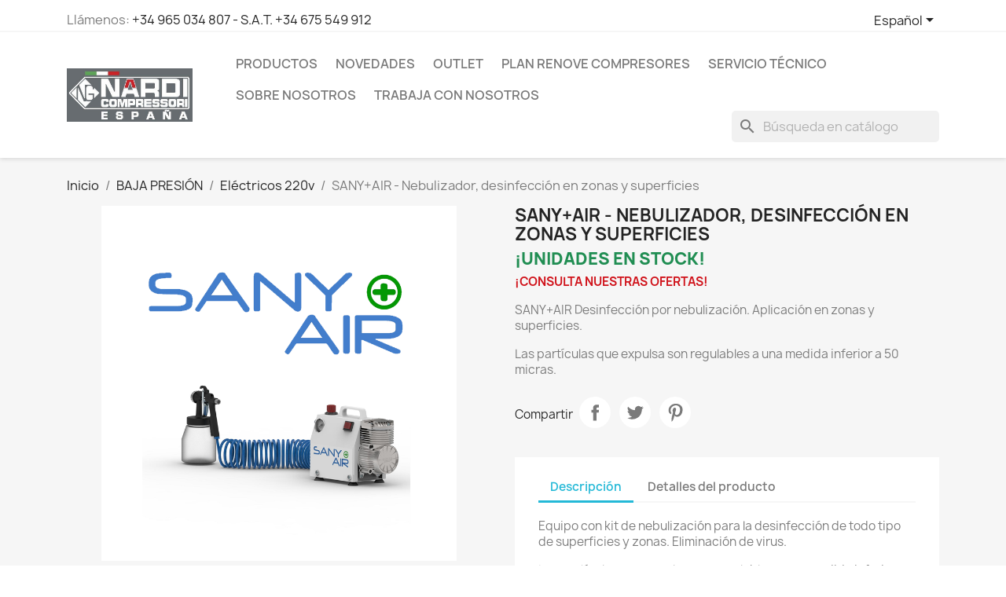

--- FILE ---
content_type: text/html; charset=utf-8
request_url: https://compresoresnardi.es/es/electricos-220v/20-sanyair-nebulizador-desinfeccion-en-zonas-y-superficies.html
body_size: 20913
content:
<!doctype html>
<html lang="es-ES">

  <head>
    
      
  <meta charset="utf-8">


  <meta http-equiv="x-ua-compatible" content="ie=edge">



  <title>SANY+AIR - Nebulizador, desinfección en zonas y superficies</title>
  
    
  
  <meta name="description" content="SANY+AIR Desinfección por nebulización. Su ligero peso y reducido tamaño, permiten realizar una desinfección de forma rápida, sencilla y segura.">
  <meta name="keywords" content="">
        <link rel="canonical" href="https://compresoresnardi.es/es/electricos-220v/20-sanyair-nebulizador-desinfeccion-en-zonas-y-superficies.html">
    
          <link rel="alternate" href="https://compresoresnardi.es/en/electric-oilfree/20-sanyair-nebulizador-desinfeccion-en-zonas-y-superficies.html" hreflang="en">
          <link rel="alternate" href="https://compresoresnardi.es/es/electricos-220v/20-sanyair-nebulizador-desinfeccion-en-zonas-y-superficies.html" hreflang="es">
          <link rel="alternate" href="https://compresoresnardi.es/pt/eletrico-220v/20-sanyair-nebulizador-desinfeccion-en-zonas-y-superficies.html" hreflang="pt-pt">
      
  
  
    <script type="application/ld+json">
  {
    "@context": "https://schema.org",
    "@type": "Organization",
    "name" : "Compresores NARDI España y Portugal",
    "url" : "https://compresoresnardi.es/es/"
         ,"logo": {
        "@type": "ImageObject",
        "url":"https://compresoresnardi.es/img/my-shop-logo-1597062996.jpg"
      }
      }
</script>

<script type="application/ld+json">
  {
    "@context": "https://schema.org",
    "@type": "WebPage",
    "isPartOf": {
      "@type": "WebSite",
      "url":  "https://compresoresnardi.es/es/",
      "name": "Compresores NARDI España y Portugal"
    },
    "name": "SANY+AIR - Nebulizador, desinfección en zonas y superficies",
    "url":  "https://compresoresnardi.es/es/electricos-220v/20-sanyair-nebulizador-desinfeccion-en-zonas-y-superficies.html"
  }
</script>


  <script type="application/ld+json">
    {
      "@context": "https://schema.org",
      "@type": "BreadcrumbList",
      "itemListElement": [
                  {
            "@type": "ListItem",
            "position": 1,
            "name": "Inicio",
            "item": "https://compresoresnardi.es/es/"
          },                  {
            "@type": "ListItem",
            "position": 2,
            "name": "BAJA PRESIÓN",
            "item": "https://compresoresnardi.es/es/11-baja-presion"
          },                  {
            "@type": "ListItem",
            "position": 3,
            "name": "Eléctricos 220v",
            "item": "https://compresoresnardi.es/es/22-electricos-220v"
          },                  {
            "@type": "ListItem",
            "position": 4,
            "name": "SANY+AIR - Nebulizador, desinfección en zonas y superficies",
            "item": "https://compresoresnardi.es/es/electricos-220v/20-sanyair-nebulizador-desinfeccion-en-zonas-y-superficies.html"
          }              ]
    }
  </script>
  
  
  
  <script type="application/ld+json">
  {
    "@context": "https://schema.org/",
    "@type": "Product",
    "name": "SANY+AIR - Nebulizador, desinfección en zonas y superficies",
    "description": "SANY+AIR Desinfección por nebulización. Su ligero peso y reducido tamaño, permiten realizar una desinfección de forma rápida, sencilla y segura.",
    "category": "Eléctricos 220v",
    "image" :"https://compresoresnardi.es/387-home_default/sanyair-nebulizador-desinfeccion-en-zonas-y-superficies.jpg",    "sku": "SANY+AIR",
    "mpn": "SANY+AIR"
        ,
    "brand": {
      "@type": "Brand",
      "name": "Compresores NARDI España y Portugal"
    }
                  }
</script>

  
  
    
  

  
    <meta property="og:title" content="SANY+AIR - Nebulizador, desinfección en zonas y superficies" />
    <meta property="og:description" content="SANY+AIR Desinfección por nebulización. Su ligero peso y reducido tamaño, permiten realizar una desinfección de forma rápida, sencilla y segura." />
    <meta property="og:url" content="https://compresoresnardi.es/es/electricos-220v/20-sanyair-nebulizador-desinfeccion-en-zonas-y-superficies.html" />
    <meta property="og:site_name" content="Compresores NARDI España y Portugal" />
        



  <meta name="viewport" content="width=device-width, initial-scale=1">



  <link rel="icon" type="image/vnd.microsoft.icon" href="https://compresoresnardi.es/img/favicon.ico?1597128807">
  <link rel="shortcut icon" type="image/x-icon" href="https://compresoresnardi.es/img/favicon.ico?1597128807">



    <link rel="stylesheet" href="https://compresoresnardi.es/themes/classic/assets/css/theme.css" type="text/css" media="all">
  <link rel="stylesheet" href="https://compresoresnardi.es/modules/blockreassurance/views/dist/front.css" type="text/css" media="all">
  <link rel="stylesheet" href="https://compresoresnardi.es/modules/ps_socialfollow/views/css/ps_socialfollow.css" type="text/css" media="all">
  <link rel="stylesheet" href="https://compresoresnardi.es/modules/ps_searchbar/ps_searchbar.css" type="text/css" media="all">
  <link rel="stylesheet" href="https://compresoresnardi.es/js/jquery/ui/themes/base/minified/jquery-ui.min.css" type="text/css" media="all">
  <link rel="stylesheet" href="https://compresoresnardi.es/js/jquery/ui/themes/base/minified/jquery.ui.theme.min.css" type="text/css" media="all">
  <link rel="stylesheet" href="https://compresoresnardi.es/modules/blockwishlist/public/wishlist.css" type="text/css" media="all">
  <link rel="stylesheet" href="https://compresoresnardi.es/modules/ps_imageslider/css/homeslider.css" type="text/css" media="all">




  

  <script type="text/javascript">
        var blockwishlistController = "https:\/\/compresoresnardi.es\/es\/module\/blockwishlist\/action";
        var prestashop = {"cart":{"products":[],"totals":{"total":{"type":"total","label":"Total","amount":0,"value":"0,00\u00a0\u20ac"},"total_including_tax":{"type":"total","label":"Total (impuestos incl.)","amount":0,"value":"0,00\u00a0\u20ac"},"total_excluding_tax":{"type":"total","label":"Total (impuestos excl.)","amount":0,"value":"0,00\u00a0\u20ac"}},"subtotals":{"products":{"type":"products","label":"Subtotal","amount":0,"value":"0,00\u00a0\u20ac"},"discounts":null,"shipping":{"type":"shipping","label":"Transporte","amount":0,"value":""},"tax":{"type":"tax","label":"Impuestos","amount":0,"value":"0,00\u00a0\u20ac"}},"products_count":0,"summary_string":"0 art\u00edculos","vouchers":{"allowed":0,"added":[]},"discounts":[],"minimalPurchase":0,"minimalPurchaseRequired":""},"currency":{"id":2,"name":"Euro","iso_code":"EUR","iso_code_num":"978","sign":"\u20ac"},"customer":{"lastname":null,"firstname":null,"email":null,"birthday":null,"newsletter":null,"newsletter_date_add":null,"optin":null,"website":null,"company":null,"siret":null,"ape":null,"is_logged":false,"gender":{"type":null,"name":null},"addresses":[]},"country":{"id_zone":"1","id_currency":"0","call_prefix":"34","iso_code":"ES","active":"1","contains_states":"1","need_identification_number":"1","need_zip_code":"1","zip_code_format":"NNNNN","display_tax_label":"1","name":"Spain","id":6},"language":{"name":"Espa\u00f1ol (Spanish)","iso_code":"es","locale":"es-ES","language_code":"es","active":"1","is_rtl":"0","date_format_lite":"d\/m\/Y","date_format_full":"d\/m\/Y H:i:s","id":2},"page":{"title":"","canonical":"https:\/\/compresoresnardi.es\/es\/electricos-220v\/20-sanyair-nebulizador-desinfeccion-en-zonas-y-superficies.html","meta":{"title":"SANY+AIR - Nebulizador, desinfecci\u00f3n en zonas y superficies","description":"SANY+AIR Desinfecci\u00f3n por nebulizaci\u00f3n. Su ligero peso y reducido tama\u00f1o, permiten realizar una desinfecci\u00f3n de forma r\u00e1pida, sencilla y segura.","keywords":"","robots":"index"},"page_name":"product","body_classes":{"lang-es":true,"lang-rtl":false,"country-ES":true,"currency-EUR":true,"layout-full-width":true,"page-product":true,"tax-display-enabled":true,"page-customer-account":false,"product-id-20":true,"product-SANY+AIR - Nebulizador, desinfecci\u00f3n en zonas y superficies":true,"product-id-category-22":true,"product-id-manufacturer-0":true,"product-id-supplier-0":true,"product-available-for-order":true},"admin_notifications":[],"password-policy":{"feedbacks":{"0":"Muy d\u00e9bil","1":"D\u00e9bil","2":"Promedio","3":"Fuerte","4":"Muy fuerte","Straight rows of keys are easy to guess":"Una serie seguida de teclas de la misma fila es f\u00e1cil de adivinar","Short keyboard patterns are easy to guess":"Los patrones de teclado cortos son f\u00e1ciles de adivinar","Use a longer keyboard pattern with more turns":"Usa un patr\u00f3n de teclado m\u00e1s largo y con m\u00e1s giros","Repeats like \"aaa\" are easy to guess":"Las repeticiones como \u00abaaa\u00bb son f\u00e1ciles de adivinar","Repeats like \"abcabcabc\" are only slightly harder to guess than \"abc\"":"Las repeticiones como \"abcabcabc\" son solo un poco m\u00e1s dif\u00edciles de adivinar que \"abc\"","Sequences like abc or 6543 are easy to guess":"Las secuencias como \"abc\" o \"6543\" son f\u00e1ciles de adivinar","Recent years are easy to guess":"Los a\u00f1os recientes son f\u00e1ciles de adivinar","Dates are often easy to guess":"Las fechas suelen ser f\u00e1ciles de adivinar","This is a top-10 common password":"Esta es una de las 10 contrase\u00f1as m\u00e1s comunes","This is a top-100 common password":"Esta es una de las 100 contrase\u00f1as m\u00e1s comunes","This is a very common password":"Esta contrase\u00f1a es muy com\u00fan","This is similar to a commonly used password":"Esta contrase\u00f1a es similar a otras contrase\u00f1as muy usadas","A word by itself is easy to guess":"Una palabra que por s\u00ed misma es f\u00e1cil de adivinar","Names and surnames by themselves are easy to guess":"Los nombres y apellidos completos son f\u00e1ciles de adivinar","Common names and surnames are easy to guess":"Los nombres comunes y los apellidos son f\u00e1ciles de adivinar","Use a few words, avoid common phrases":"Usa varias palabras, evita frases comunes","No need for symbols, digits, or uppercase letters":"No se necesitan s\u00edmbolos, d\u00edgitos o letras may\u00fasculas","Avoid repeated words and characters":"Evita repetir palabras y caracteres","Avoid sequences":"Evita secuencias","Avoid recent years":"Evita a\u00f1os recientes","Avoid years that are associated with you":"Evita a\u00f1os que puedan asociarse contigo","Avoid dates and years that are associated with you":"Evita a\u00f1os y fechas que puedan asociarse contigo","Capitalization doesn't help very much":"Las may\u00fasculas no ayudan mucho","All-uppercase is almost as easy to guess as all-lowercase":"Todo en may\u00fasculas es casi tan f\u00e1cil de adivinar como en min\u00fasculas","Reversed words aren't much harder to guess":"Las palabras invertidas no son mucho m\u00e1s dif\u00edciles de adivinar","Predictable substitutions like '@' instead of 'a' don't help very much":"Las sustituciones predecibles como usar \"@\" en lugar de \"a\" no ayudan mucho","Add another word or two. Uncommon words are better.":"A\u00f1ade una o dos palabras m\u00e1s. Es mejor usar palabras poco habituales."}}},"shop":{"name":"Compresores NARDI Espa\u00f1a y Portugal","logo":"https:\/\/compresoresnardi.es\/img\/my-shop-logo-1597062996.jpg","stores_icon":"https:\/\/compresoresnardi.es\/img\/logo_stores.png","favicon":"https:\/\/compresoresnardi.es\/img\/favicon.ico"},"core_js_public_path":"\/themes\/","urls":{"base_url":"https:\/\/compresoresnardi.es\/","current_url":"https:\/\/compresoresnardi.es\/es\/electricos-220v\/20-sanyair-nebulizador-desinfeccion-en-zonas-y-superficies.html","shop_domain_url":"https:\/\/compresoresnardi.es","img_ps_url":"https:\/\/compresoresnardi.es\/img\/","img_cat_url":"https:\/\/compresoresnardi.es\/img\/c\/","img_lang_url":"https:\/\/compresoresnardi.es\/img\/l\/","img_prod_url":"https:\/\/compresoresnardi.es\/img\/p\/","img_manu_url":"https:\/\/compresoresnardi.es\/img\/m\/","img_sup_url":"https:\/\/compresoresnardi.es\/img\/su\/","img_ship_url":"https:\/\/compresoresnardi.es\/img\/s\/","img_store_url":"https:\/\/compresoresnardi.es\/img\/st\/","img_col_url":"https:\/\/compresoresnardi.es\/img\/co\/","img_url":"https:\/\/compresoresnardi.es\/themes\/classic\/assets\/img\/","css_url":"https:\/\/compresoresnardi.es\/themes\/classic\/assets\/css\/","js_url":"https:\/\/compresoresnardi.es\/themes\/classic\/assets\/js\/","pic_url":"https:\/\/compresoresnardi.es\/upload\/","theme_assets":"https:\/\/compresoresnardi.es\/themes\/classic\/assets\/","theme_dir":"https:\/\/compresoresnardi.es\/themes\/classic\/","pages":{"address":"https:\/\/compresoresnardi.es\/es\/direccion","addresses":"https:\/\/compresoresnardi.es\/es\/direcciones","authentication":"https:\/\/compresoresnardi.es\/es\/iniciar-sesion","manufacturer":"https:\/\/compresoresnardi.es\/es\/brands","cart":"https:\/\/compresoresnardi.es\/es\/carrito","category":"https:\/\/compresoresnardi.es\/es\/index.php?controller=category","cms":"https:\/\/compresoresnardi.es\/es\/index.php?controller=cms","contact":"https:\/\/compresoresnardi.es\/es\/contactenos","discount":"https:\/\/compresoresnardi.es\/es\/descuento","guest_tracking":"https:\/\/compresoresnardi.es\/es\/seguimiento-pedido-invitado","history":"https:\/\/compresoresnardi.es\/es\/historial-compra","identity":"https:\/\/compresoresnardi.es\/es\/datos-personales","index":"https:\/\/compresoresnardi.es\/es\/","my_account":"https:\/\/compresoresnardi.es\/es\/mi-cuenta","order_confirmation":"https:\/\/compresoresnardi.es\/es\/confirmacion-pedido","order_detail":"https:\/\/compresoresnardi.es\/es\/index.php?controller=order-detail","order_follow":"https:\/\/compresoresnardi.es\/es\/seguimiento-pedido","order":"https:\/\/compresoresnardi.es\/es\/pedido","order_return":"https:\/\/compresoresnardi.es\/es\/index.php?controller=order-return","order_slip":"https:\/\/compresoresnardi.es\/es\/facturas-abono","pagenotfound":"https:\/\/compresoresnardi.es\/es\/pagina-no-encontrada","password":"https:\/\/compresoresnardi.es\/es\/recuperar-contrase\u00f1a","pdf_invoice":"https:\/\/compresoresnardi.es\/es\/index.php?controller=pdf-invoice","pdf_order_return":"https:\/\/compresoresnardi.es\/es\/index.php?controller=pdf-order-return","pdf_order_slip":"https:\/\/compresoresnardi.es\/es\/index.php?controller=pdf-order-slip","prices_drop":"https:\/\/compresoresnardi.es\/es\/productos-rebajados","product":"https:\/\/compresoresnardi.es\/es\/index.php?controller=product","registration":"https:\/\/compresoresnardi.es\/es\/index.php?controller=registration","search":"https:\/\/compresoresnardi.es\/es\/busqueda","sitemap":"https:\/\/compresoresnardi.es\/es\/mapa del sitio","stores":"https:\/\/compresoresnardi.es\/es\/tiendas","supplier":"https:\/\/compresoresnardi.es\/es\/proveedor","new_products":"https:\/\/compresoresnardi.es\/es\/novedades","brands":"https:\/\/compresoresnardi.es\/es\/brands","register":"https:\/\/compresoresnardi.es\/es\/index.php?controller=registration","order_login":"https:\/\/compresoresnardi.es\/es\/pedido?login=1"},"alternative_langs":{"en":"https:\/\/compresoresnardi.es\/en\/electric-oilfree\/20-sanyair-nebulizador-desinfeccion-en-zonas-y-superficies.html","es":"https:\/\/compresoresnardi.es\/es\/electricos-220v\/20-sanyair-nebulizador-desinfeccion-en-zonas-y-superficies.html","pt-pt":"https:\/\/compresoresnardi.es\/pt\/eletrico-220v\/20-sanyair-nebulizador-desinfeccion-en-zonas-y-superficies.html"},"actions":{"logout":"https:\/\/compresoresnardi.es\/es\/?mylogout="},"no_picture_image":{"bySize":{"small_default":{"url":"https:\/\/compresoresnardi.es\/img\/p\/es-default-small_default.jpg","width":98,"height":98},"cart_default":{"url":"https:\/\/compresoresnardi.es\/img\/p\/es-default-cart_default.jpg","width":125,"height":125},"home_default":{"url":"https:\/\/compresoresnardi.es\/img\/p\/es-default-home_default.jpg","width":250,"height":250},"medium_default":{"url":"https:\/\/compresoresnardi.es\/img\/p\/es-default-medium_default.jpg","width":452,"height":452},"large_default":{"url":"https:\/\/compresoresnardi.es\/img\/p\/es-default-large_default.jpg","width":800,"height":800}},"small":{"url":"https:\/\/compresoresnardi.es\/img\/p\/es-default-small_default.jpg","width":98,"height":98},"medium":{"url":"https:\/\/compresoresnardi.es\/img\/p\/es-default-home_default.jpg","width":250,"height":250},"large":{"url":"https:\/\/compresoresnardi.es\/img\/p\/es-default-large_default.jpg","width":800,"height":800},"legend":""}},"configuration":{"display_taxes_label":true,"display_prices_tax_incl":false,"is_catalog":true,"show_prices":true,"opt_in":{"partner":false},"quantity_discount":{"type":"discount","label":"Descuento unitario"},"voucher_enabled":0,"return_enabled":0},"field_required":[],"breadcrumb":{"links":[{"title":"Inicio","url":"https:\/\/compresoresnardi.es\/es\/"},{"title":"BAJA PRESI\u00d3N","url":"https:\/\/compresoresnardi.es\/es\/11-baja-presion"},{"title":"El\u00e9ctricos 220v","url":"https:\/\/compresoresnardi.es\/es\/22-electricos-220v"},{"title":"SANY+AIR - Nebulizador, desinfecci\u00f3n en zonas y superficies","url":"https:\/\/compresoresnardi.es\/es\/electricos-220v\/20-sanyair-nebulizador-desinfeccion-en-zonas-y-superficies.html"}],"count":4},"link":{"protocol_link":"https:\/\/","protocol_content":"https:\/\/"},"time":1768375075,"static_token":"fb7ac53042fb250fe3f244262411b135","token":"184832d9ac20d5db58ddaa0d8d440398","debug":false};
        var productsAlreadyTagged = [];
        var psemailsubscription_subscription = "https:\/\/compresoresnardi.es\/es\/module\/ps_emailsubscription\/subscription";
        var psr_icon_color = "#F19D76";
        var removeFromWishlistUrl = "https:\/\/compresoresnardi.es\/es\/module\/blockwishlist\/action?action=deleteProductFromWishlist";
        var wishlistAddProductToCartUrl = "https:\/\/compresoresnardi.es\/es\/module\/blockwishlist\/action?action=addProductToCart";
        var wishlistUrl = "https:\/\/compresoresnardi.es\/es\/module\/blockwishlist\/view";
      </script>



  <script async src="https://www.googletagmanager.com/gtag/js?id=G-NLLD7L4NZ0"></script>
<script>
  window.dataLayer = window.dataLayer || [];
  function gtag(){dataLayer.push(arguments);}
  gtag('js', new Date());
  gtag(
    'config',
    'G-NLLD7L4NZ0',
    {
      'debug_mode':false
      , 'anonymize_ip': true                }
  );
</script>




    
  <meta property="og:type" content="product">
      <meta property="og:image" content="https://compresoresnardi.es/387-large_default/sanyair-nebulizador-desinfeccion-en-zonas-y-superficies.jpg">
  
    
  </head>

  <body id="product" class="lang-es country-es currency-eur layout-full-width page-product tax-display-enabled product-id-20 product-sany-air-nebulizador--desinfeccion-en-zonas-y-superficies product-id-category-22 product-id-manufacturer-0 product-id-supplier-0 product-available-for-order">

    
      
    

    <main>
      
              

      <header id="header">
        
          
  <div class="header-banner">
    
  </div>



  <nav class="header-nav">
    <div class="container">
      <div class="row">
        <div class="hidden-sm-down">
          <div class="col-md-5 col-xs-12">
            <div id="_desktop_contact_link">
  <div id="contact-link">
                Llámenos: <a href='tel:+34965034807-S.A.T.+34675549912'>+34 965 034 807 - S.A.T. +34 675 549 912</a>
      </div>
</div>

          </div>
          <div class="col-md-7 right-nav">
              <div id="_desktop_language_selector">
  <div class="language-selector-wrapper">
    <span id="language-selector-label" class="hidden-md-up">Idioma:</span>
    <div class="language-selector dropdown js-dropdown">
      <button data-toggle="dropdown" class="hidden-sm-down btn-unstyle" aria-haspopup="true" aria-expanded="false" aria-label="Selector desplegable de idioma">
        <span class="expand-more">Español</span>
        <i class="material-icons expand-more">&#xE5C5;</i>
      </button>
      <ul class="dropdown-menu hidden-sm-down" aria-labelledby="language-selector-label">
                  <li >
            <a href="https://compresoresnardi.es/en/electric-oilfree/20-sanyair-nebulizador-desinfeccion-en-zonas-y-superficies.html" class="dropdown-item" data-iso-code="en">English</a>
          </li>
                  <li  class="current" >
            <a href="https://compresoresnardi.es/es/electricos-220v/20-sanyair-nebulizador-desinfeccion-en-zonas-y-superficies.html" class="dropdown-item" data-iso-code="es">Español</a>
          </li>
                  <li >
            <a href="https://compresoresnardi.es/pt/eletrico-220v/20-sanyair-nebulizador-desinfeccion-en-zonas-y-superficies.html" class="dropdown-item" data-iso-code="pt">Português PT</a>
          </li>
              </ul>
      <select class="link hidden-md-up" aria-labelledby="language-selector-label">
                  <option value="https://compresoresnardi.es/en/electric-oilfree/20-sanyair-nebulizador-desinfeccion-en-zonas-y-superficies.html" data-iso-code="en">
            English
          </option>
                  <option value="https://compresoresnardi.es/es/electricos-220v/20-sanyair-nebulizador-desinfeccion-en-zonas-y-superficies.html" selected="selected" data-iso-code="es">
            Español
          </option>
                  <option value="https://compresoresnardi.es/pt/eletrico-220v/20-sanyair-nebulizador-desinfeccion-en-zonas-y-superficies.html" data-iso-code="pt">
            Português PT
          </option>
              </select>
    </div>
  </div>
</div>

          </div>
        </div>
        <div class="hidden-md-up text-sm-center mobile">
          <div class="float-xs-left" id="menu-icon">
            <i class="material-icons d-inline">&#xE5D2;</i>
          </div>
          <div class="float-xs-right" id="_mobile_cart"></div>
          <div class="float-xs-right" id="_mobile_user_info"></div>
          <div class="top-logo" id="_mobile_logo"></div>
          <div class="clearfix"></div>
        </div>
      </div>
    </div>
  </nav>



  <div class="header-top">
    <div class="container">
       <div class="row">
        <div class="col-md-2 hidden-sm-down" id="_desktop_logo">
                                    
  <a href="https://compresoresnardi.es/es/">
    <img
      class="logo img-fluid"
      src="https://compresoresnardi.es/img/my-shop-logo-1597062996.jpg"
      alt="Compresores NARDI España y Portugal"
      width="604"
      height="256">
  </a>

                              </div>
        <div class="header-top-right col-md-10 col-sm-12 position-static">
          

<div class="menu js-top-menu position-static hidden-sm-down" id="_desktop_top_menu">
    
          <ul class="top-menu" id="top-menu" data-depth="0">
                    <li class="category" id="category-2">
                          <a
                class="dropdown-item"
                href="https://compresoresnardi.es/es/" data-depth="0"
                              >
                                                                      <span class="float-xs-right hidden-md-up">
                    <span data-target="#top_sub_menu_42243" data-toggle="collapse" class="navbar-toggler collapse-icons">
                      <i class="material-icons add">&#xE313;</i>
                      <i class="material-icons remove">&#xE316;</i>
                    </span>
                  </span>
                                Productos
              </a>
                            <div  class="popover sub-menu js-sub-menu collapse" id="top_sub_menu_42243">
                
          <ul class="top-menu"  data-depth="1">
                    <li class="category" id="category-10">
                          <a
                class="dropdown-item dropdown-submenu"
                href="https://compresoresnardi.es/es/10-buceo-bomberos" data-depth="1"
                              >
                                                                      <span class="float-xs-right hidden-md-up">
                    <span data-target="#top_sub_menu_6555" data-toggle="collapse" class="navbar-toggler collapse-icons">
                      <i class="material-icons add">&#xE313;</i>
                      <i class="material-icons remove">&#xE316;</i>
                    </span>
                  </span>
                                AIRE RESPIRABLE
              </a>
                            <div  class="collapse" id="top_sub_menu_6555">
                
          <ul class="top-menu"  data-depth="2">
                    <li class="category" id="category-19">
                          <a
                class="dropdown-item"
                href="https://compresoresnardi.es/es/19-alta-presion-portatil" data-depth="2"
                              >
                                ALTA Presión Portátil
              </a>
                          </li>
                    <li class="category" id="category-20">
                          <a
                class="dropdown-item"
                href="https://compresoresnardi.es/es/20-alta-presion-insonorizados" data-depth="2"
                              >
                                ALTA Presión Insonorizados
              </a>
                          </li>
                    <li class="category" id="category-54">
                          <a
                class="dropdown-item"
                href="https://compresoresnardi.es/es/54-baja-presion-portatil-buceo" data-depth="2"
                              >
                                BAJA Presión Portátil - Buceo
              </a>
                          </li>
                    <li class="category" id="category-73">
                          <a
                class="dropdown-item"
                href="https://compresoresnardi.es/es/73-nitrox" data-depth="2"
                              >
                                NITROX
              </a>
                          </li>
                    <li class="category" id="category-53">
                          <a
                class="dropdown-item"
                href="https://compresoresnardi.es/es/53-accesorios" data-depth="2"
                              >
                                Accesorios
              </a>
                          </li>
              </ul>
    
              </div>
                          </li>
                    <li class="category" id="category-12">
                          <a
                class="dropdown-item dropdown-submenu"
                href="https://compresoresnardi.es/es/12-buceo-narguile-baja-presion" data-depth="1"
                              >
                                                                      <span class="float-xs-right hidden-md-up">
                    <span data-target="#top_sub_menu_43522" data-toggle="collapse" class="navbar-toggler collapse-icons">
                      <i class="material-icons add">&#xE313;</i>
                      <i class="material-icons remove">&#xE316;</i>
                    </span>
                  </span>
                                BUCEO (NARGUILE) - Baja presión
              </a>
                            <div  class="collapse" id="top_sub_menu_43522">
                
          <ul class="top-menu"  data-depth="2">
                    <li class="category" id="category-26">
                          <a
                class="dropdown-item"
                href="https://compresoresnardi.es/es/26-accesorios-narguile" data-depth="2"
                              >
                                Accesorios
              </a>
                          </li>
              </ul>
    
              </div>
                          </li>
                    <li class="category" id="category-52">
                          <a
                class="dropdown-item dropdown-submenu"
                href="https://compresoresnardi.es/es/52-armario-de-seguridad-carga-botellas" data-depth="1"
                              >
                                ARMARIO DE SEGURIDAD
              </a>
                          </li>
                    <li class="category" id="category-11">
                          <a
                class="dropdown-item dropdown-submenu"
                href="https://compresoresnardi.es/es/11-baja-presion" data-depth="1"
                              >
                                                                      <span class="float-xs-right hidden-md-up">
                    <span data-target="#top_sub_menu_68082" data-toggle="collapse" class="navbar-toggler collapse-icons">
                      <i class="material-icons add">&#xE313;</i>
                      <i class="material-icons remove">&#xE316;</i>
                    </span>
                  </span>
                                BAJA PRESIÓN
              </a>
                            <div  class="collapse" id="top_sub_menu_68082">
                
          <ul class="top-menu"  data-depth="2">
                    <li class="category" id="category-22">
                          <a
                class="dropdown-item"
                href="https://compresoresnardi.es/es/22-electricos-220v" data-depth="2"
                              >
                                Eléctricos 220v
              </a>
                          </li>
                    <li class="category" id="category-23">
                          <a
                class="dropdown-item"
                href="https://compresoresnardi.es/es/23-bateria" data-depth="2"
                              >
                                Batería 12V - 24V
              </a>
                          </li>
                    <li class="category" id="category-24">
                          <a
                class="dropdown-item"
                href="https://compresoresnardi.es/es/24-gasolina" data-depth="2"
                              >
                                Gasolina
              </a>
                          </li>
                    <li class="category" id="category-25">
                          <a
                class="dropdown-item"
                href="https://compresoresnardi.es/es/25-unidades-compresoras" data-depth="2"
                              >
                                Unidades Compresoras
              </a>
                          </li>
              </ul>
    
              </div>
                          </li>
                    <li class="category" id="category-15">
                          <a
                class="dropdown-item dropdown-submenu"
                href="https://compresoresnardi.es/es/15-gnc-cng-gas-natural-biometano-atex" data-depth="1"
                              >
                                                                      <span class="float-xs-right hidden-md-up">
                    <span data-target="#top_sub_menu_72836" data-toggle="collapse" class="navbar-toggler collapse-icons">
                      <i class="material-icons add">&#xE313;</i>
                      <i class="material-icons remove">&#xE316;</i>
                    </span>
                  </span>
                                METANO Y BIOMETANO
              </a>
                            <div  class="collapse" id="top_sub_menu_72836">
                
          <ul class="top-menu"  data-depth="2">
                    <li class="category" id="category-63">
                          <a
                class="dropdown-item"
                href="https://compresoresnardi.es/es/63-gnc-atex" data-depth="2"
                              >
                                GNC ATEX
              </a>
                          </li>
                    <li class="category" id="category-64">
                          <a
                class="dropdown-item"
                href="https://compresoresnardi.es/es/64-booster-cng-atex" data-depth="2"
                              >
                                BOOSTER CNG ATEX
              </a>
                          </li>
              </ul>
    
              </div>
                          </li>
                    <li class="category" id="category-14">
                          <a
                class="dropdown-item dropdown-submenu"
                href="https://compresoresnardi.es/es/14-compresores-de-nitrogeno" data-depth="1"
                              >
                                                                      <span class="float-xs-right hidden-md-up">
                    <span data-target="#top_sub_menu_57796" data-toggle="collapse" class="navbar-toggler collapse-icons">
                      <i class="material-icons add">&#xE313;</i>
                      <i class="material-icons remove">&#xE316;</i>
                    </span>
                  </span>
                                NITROGENO - BOOSTER
              </a>
                            <div  class="collapse" id="top_sub_menu_57796">
                
          <ul class="top-menu"  data-depth="2">
                    <li class="category" id="category-61">
                          <a
                class="dropdown-item"
                href="https://compresoresnardi.es/es/61-booster-40-60-80-bar" data-depth="2"
                              >
                                Booster 40 - 60 - 80 Bar
              </a>
                          </li>
                    <li class="category" id="category-62">
                          <a
                class="dropdown-item"
                href="https://compresoresnardi.es/es/62-booster-hasta-425-bar" data-depth="2"
                              >
                                Booster hasta 425 Bar
              </a>
                          </li>
              </ul>
    
              </div>
                          </li>
                    <li class="category" id="category-16">
                          <a
                class="dropdown-item dropdown-submenu"
                href="https://compresoresnardi.es/es/16-dental-medica" data-depth="1"
                              >
                                                                      <span class="float-xs-right hidden-md-up">
                    <span data-target="#top_sub_menu_49165" data-toggle="collapse" class="navbar-toggler collapse-icons">
                      <i class="material-icons add">&#xE313;</i>
                      <i class="material-icons remove">&#xE316;</i>
                    </span>
                  </span>
                                LÍNEA MÉDICA
              </a>
                            <div  class="collapse" id="top_sub_menu_49165">
                
          <ul class="top-menu"  data-depth="2">
                    <li class="category" id="category-28">
                          <a
                class="dropdown-item"
                href="https://compresoresnardi.es/es/28-linea-estandar" data-depth="2"
                              >
                                Línea estándar
              </a>
                          </li>
                    <li class="category" id="category-29">
                          <a
                class="dropdown-item"
                href="https://compresoresnardi.es/es/29-multi-power-line" data-depth="2"
                              >
                                Multi-Power Line
              </a>
                          </li>
                    <li class="category" id="category-30">
                          <a
                class="dropdown-item"
                href="https://compresoresnardi.es/es/30-unidades-de-bombeo" data-depth="2"
                              >
                                Unidades de Bombeo
              </a>
                          </li>
                    <li class="category" id="category-31">
                          <a
                class="dropdown-item"
                href="https://compresoresnardi.es/es/31-secadores" data-depth="2"
                              >
                                Secadores
              </a>
                          </li>
                    <li class="category" id="category-40">
                          <a
                class="dropdown-item"
                href="https://compresoresnardi.es/es/40-cad-cam-fresadoras" data-depth="2"
                              >
                                CAD CAM
              </a>
                          </li>
              </ul>
    
              </div>
                          </li>
                    <li class="category" id="category-41">
                          <a
                class="dropdown-item dropdown-submenu"
                href="https://compresoresnardi.es/es/41-paintball" data-depth="1"
                              >
                                PAINTBALL
              </a>
                          </li>
                    <li class="category" id="category-13">
                          <a
                class="dropdown-item dropdown-submenu"
                href="https://compresoresnardi.es/es/13-linea-industrial" data-depth="1"
                              >
                                                                      <span class="float-xs-right hidden-md-up">
                    <span data-target="#top_sub_menu_10445" data-toggle="collapse" class="navbar-toggler collapse-icons">
                      <i class="material-icons add">&#xE313;</i>
                      <i class="material-icons remove">&#xE316;</i>
                    </span>
                  </span>
                                LÍNEA INDUSTRIAL
              </a>
                            <div  class="collapse" id="top_sub_menu_10445">
                
          <ul class="top-menu"  data-depth="2">
                    <li class="category" id="category-27">
                          <a
                class="dropdown-item"
                href="https://compresoresnardi.es/es/27-aire-industrial-alta-presion-425-bar" data-depth="2"
                              >
                                Alta presión hasta 425 bar
              </a>
                          </li>
                    <li class="category" id="category-72">
                          <a
                class="dropdown-item"
                href="https://compresoresnardi.es/es/72-cm-40-60-80-bar" data-depth="2"
                              >
                                Media presión CM 40 - 60 - 80 Bar
              </a>
                          </li>
              </ul>
    
              </div>
                          </li>
                    <li class="category" id="category-17">
                          <a
                class="dropdown-item dropdown-submenu"
                href="https://compresoresnardi.es/es/17-accesorios" data-depth="1"
                              >
                                                                      <span class="float-xs-right hidden-md-up">
                    <span data-target="#top_sub_menu_12343" data-toggle="collapse" class="navbar-toggler collapse-icons">
                      <i class="material-icons add">&#xE313;</i>
                      <i class="material-icons remove">&#xE316;</i>
                    </span>
                  </span>
                                ACCESORIOS
              </a>
                            <div  class="collapse" id="top_sub_menu_12343">
                
          <ul class="top-menu"  data-depth="2">
                    <li class="category" id="category-32">
                          <a
                class="dropdown-item"
                href="https://compresoresnardi.es/es/32-almacenamiento" data-depth="2"
                              >
                                Almacenamiento
              </a>
                          </li>
                    <li class="category" id="category-55">
                          <a
                class="dropdown-item"
                href="https://compresoresnardi.es/es/55-filtros" data-depth="2"
                              >
                                                                      <span class="float-xs-right hidden-md-up">
                    <span data-target="#top_sub_menu_42694" data-toggle="collapse" class="navbar-toggler collapse-icons">
                      <i class="material-icons add">&#xE313;</i>
                      <i class="material-icons remove">&#xE316;</i>
                    </span>
                  </span>
                                Filtros
              </a>
                            <div  class="collapse" id="top_sub_menu_42694">
                
          <ul class="top-menu"  data-depth="3">
                    <li class="category" id="category-56">
                          <a
                class="dropdown-item"
                href="https://compresoresnardi.es/es/56-narguile" data-depth="3"
                              >
                                Narguile
              </a>
                          </li>
                    <li class="category" id="category-57">
                          <a
                class="dropdown-item"
                href="https://compresoresnardi.es/es/57-atlantic" data-depth="3"
                              >
                                Atlantic
              </a>
                          </li>
                    <li class="category" id="category-58">
                          <a
                class="dropdown-item"
                href="https://compresoresnardi.es/es/58-pac1" data-depth="3"
                              >
                                PAC1
              </a>
                          </li>
                    <li class="category" id="category-59">
                          <a
                class="dropdown-item"
                href="https://compresoresnardi.es/es/59-pac2-" data-depth="3"
                              >
                                PAC2
              </a>
                          </li>
                    <li class="category" id="category-60">
                          <a
                class="dropdown-item"
                href="https://compresoresnardi.es/es/60-pac3" data-depth="3"
                              >
                                PAC3
              </a>
                          </li>
              </ul>
    
              </div>
                          </li>
                    <li class="category" id="category-39">
                          <a
                class="dropdown-item"
                href="https://compresoresnardi.es/es/39-mixer-tt-mix-nitrox-trimix" data-depth="2"
                              >
                                MIXER - TT-MIX - NITROX TRIMIX
              </a>
                          </li>
                    <li class="category" id="category-33">
                          <a
                class="dropdown-item"
                href="https://compresoresnardi.es/es/33-paneles-de-llenado" data-depth="2"
                              >
                                Paneles de llenado
              </a>
                          </li>
                    <li class="category" id="category-35">
                          <a
                class="dropdown-item"
                href="https://compresoresnardi.es/es/35-valvulas-de-llenado" data-depth="2"
                              >
                                                                      <span class="float-xs-right hidden-md-up">
                    <span data-target="#top_sub_menu_81399" data-toggle="collapse" class="navbar-toggler collapse-icons">
                      <i class="material-icons add">&#xE313;</i>
                      <i class="material-icons remove">&#xE316;</i>
                    </span>
                  </span>
                                Válvulas de llenado
              </a>
                            <div  class="collapse" id="top_sub_menu_81399">
                
          <ul class="top-menu"  data-depth="3">
                    <li class="category" id="category-36">
                          <a
                class="dropdown-item"
                href="https://compresoresnardi.es/es/36-nitrox" data-depth="3"
                              >
                                NITROX
              </a>
                          </li>
                    <li class="category" id="category-37">
                          <a
                class="dropdown-item"
                href="https://compresoresnardi.es/es/37-350-bar" data-depth="3"
                              >
                                350 BAR
              </a>
                          </li>
                    <li class="category" id="category-38">
                          <a
                class="dropdown-item"
                href="https://compresoresnardi.es/es/38-250-bar" data-depth="3"
                              >
                                250 BAR
              </a>
                          </li>
              </ul>
    
              </div>
                          </li>
              </ul>
    
              </div>
                          </li>
                    <li class="category" id="category-18">
                          <a
                class="dropdown-item dropdown-submenu"
                href="https://compresoresnardi.es/es/18-repuestos-nardi" data-depth="1"
                              >
                                REPUESTOS NARDI
              </a>
                          </li>
                    <li class="category" id="category-42">
                          <a
                class="dropdown-item dropdown-submenu"
                href="https://compresoresnardi.es/es/42-mantenimiento" data-depth="1"
                              >
                                                                      <span class="float-xs-right hidden-md-up">
                    <span data-target="#top_sub_menu_76957" data-toggle="collapse" class="navbar-toggler collapse-icons">
                      <i class="material-icons add">&#xE313;</i>
                      <i class="material-icons remove">&#xE316;</i>
                    </span>
                  </span>
                                MANTENIMIENTO
              </a>
                            <div  class="collapse" id="top_sub_menu_76957">
                
          <ul class="top-menu"  data-depth="2">
                    <li class="category" id="category-43">
                          <a
                class="dropdown-item"
                href="https://compresoresnardi.es/es/43-aire-respirable" data-depth="2"
                              >
                                                                      <span class="float-xs-right hidden-md-up">
                    <span data-target="#top_sub_menu_89175" data-toggle="collapse" class="navbar-toggler collapse-icons">
                      <i class="material-icons add">&#xE313;</i>
                      <i class="material-icons remove">&#xE316;</i>
                    </span>
                  </span>
                                AIRE RESPIRABLE
              </a>
                            <div  class="collapse" id="top_sub_menu_89175">
                
          <ul class="top-menu"  data-depth="3">
                    <li class="category" id="category-44">
                          <a
                class="dropdown-item"
                href="https://compresoresnardi.es/es/44-atlantic" data-depth="3"
                              >
                                ATLANTIC
              </a>
                          </li>
                    <li class="category" id="category-45">
                          <a
                class="dropdown-item"
                href="https://compresoresnardi.es/es/45-pacific-e-p-c-m-mx" data-depth="3"
                              >
                                PACIFIC E-P-C-M-MX
              </a>
                          </li>
              </ul>
    
              </div>
                          </li>
                    <li class="category" id="category-50">
                          <a
                class="dropdown-item"
                href="https://compresoresnardi.es/es/50-booster" data-depth="2"
                              >
                                BOOSTER
              </a>
                          </li>
                    <li class="category" id="category-51">
                          <a
                class="dropdown-item"
                href="https://compresoresnardi.es/es/51-cng" data-depth="2"
                              >
                                CNG
              </a>
                          </li>
              </ul>
    
              </div>
                          </li>
              </ul>
    
              </div>
                          </li>
                    <li class="cms-page" id="cms-page-10">
                          <a
                class="dropdown-item"
                href="https://compresoresnardi.es/es/content/10-novedades" data-depth="0"
                              >
                                NOVEDADES
              </a>
                          </li>
                    <li class="cms-page" id="cms-page-8">
                          <a
                class="dropdown-item"
                href="https://compresoresnardi.es/es/content/8-ocasion-outlet" data-depth="0"
                              >
                                OUTLET
              </a>
                          </li>
                    <li class="cms-page" id="cms-page-6">
                          <a
                class="dropdown-item"
                href="https://compresoresnardi.es/es/content/6-plan-renove-compresores" data-depth="0"
                              >
                                Plan RENOVE Compresores
              </a>
                          </li>
                    <li class="cms-page" id="cms-page-12">
                          <a
                class="dropdown-item"
                href="https://compresoresnardi.es/es/content/12-servicio-tecnico-nardi" data-depth="0"
                              >
                                Servicio técnico
              </a>
                          </li>
                    <li class="cms-page" id="cms-page-9">
                          <a
                class="dropdown-item"
                href="https://compresoresnardi.es/es/content/9-sobre-nosotros" data-depth="0"
                              >
                                SOBRE NOSOTROS
              </a>
                          </li>
                    <li class="cms-page" id="cms-page-7">
                          <a
                class="dropdown-item"
                href="https://compresoresnardi.es/es/content/7-trabaja-con-nosotros" data-depth="0"
                              >
                                TRABAJA CON NOSOTROS
              </a>
                          </li>
              </ul>
    
    <div class="clearfix"></div>
</div>
<div id="search_widget" class="search-widgets" data-search-controller-url="//compresoresnardi.es/es/busqueda">
  <form method="get" action="//compresoresnardi.es/es/busqueda">
    <input type="hidden" name="controller" value="search">
    <i class="material-icons search" aria-hidden="true">search</i>
    <input type="text" name="s" value="" placeholder="Búsqueda en catálogo" aria-label="Buscar">
    <i class="material-icons clear" aria-hidden="true">clear</i>
  </form>
</div>

        </div>
      </div>
      <div id="mobile_top_menu_wrapper" class="row hidden-md-up" style="display:none;">
        <div class="js-top-menu mobile" id="_mobile_top_menu"></div>
        <div class="js-top-menu-bottom">
          <div id="_mobile_currency_selector"></div>
          <div id="_mobile_language_selector"></div>
          <div id="_mobile_contact_link"></div>
        </div>
      </div>
    </div>
  </div>
  

        
      </header>

      <section id="wrapper">
        
          
<aside id="notifications">
  <div class="notifications-container container">
    
    
    
      </div>
</aside>
        

        
        <div class="container">
          
            <nav data-depth="4" class="breadcrumb">
  <ol>
    
              
          <li>
                          <a href="https://compresoresnardi.es/es/"><span>Inicio</span></a>
                      </li>
        
              
          <li>
                          <a href="https://compresoresnardi.es/es/11-baja-presion"><span>BAJA PRESIÓN</span></a>
                      </li>
        
              
          <li>
                          <a href="https://compresoresnardi.es/es/22-electricos-220v"><span>Eléctricos 220v</span></a>
                      </li>
        
              
          <li>
                          <span>SANY+AIR - Nebulizador, desinfección en zonas y superficies</span>
                      </li>
        
          
  </ol>
</nav>
          

          <div class="row">
            

            
  <div id="content-wrapper" class="js-content-wrapper col-xs-12">
    
    

  <section id="main">
    <meta content="https://compresoresnardi.es/es/electricos-220v/20-sanyair-nebulizador-desinfeccion-en-zonas-y-superficies.html">

    <div class="row product-container js-product-container">
      <div class="col-md-6">
        
          <section class="page-content" id="content">
            
              
    <ul class="product-flags js-product-flags">
            </ul>


              
                <div class="images-container js-images-container">
  
    <div class="product-cover">
              <picture>
                              <img
            class="js-qv-product-cover img-fluid"
            src="https://compresoresnardi.es/387-large_default/sanyair-nebulizador-desinfeccion-en-zonas-y-superficies.jpg"
                          alt="SANY+AIR - Nebulizador, desinfección en zonas y superficies"
              title="SANY+AIR - Nebulizador, desinfección en zonas y superficies"
                        loading="lazy"
            width="800"
            height="800"
          >
        </picture>
        <div class="layer hidden-sm-down" data-toggle="modal" data-target="#product-modal">
          <i class="material-icons zoom-in">search</i>
        </div>
          </div>
  

  
    <div class="js-qv-mask mask">
      <ul class="product-images js-qv-product-images">
                  <li class="thumb-container js-thumb-container">
            <picture>
                                          <img
                class="thumb js-thumb  selected js-thumb-selected "
                data-image-medium-src="https://compresoresnardi.es/387-medium_default/sanyair-nebulizador-desinfeccion-en-zonas-y-superficies.jpg"
                data-image-medium-sources="{&quot;jpg&quot;:&quot;https:\/\/compresoresnardi.es\/387-medium_default\/sanyair-nebulizador-desinfeccion-en-zonas-y-superficies.jpg&quot;}"                data-image-large-src="https://compresoresnardi.es/387-large_default/sanyair-nebulizador-desinfeccion-en-zonas-y-superficies.jpg"
                data-image-large-sources="{&quot;jpg&quot;:&quot;https:\/\/compresoresnardi.es\/387-large_default\/sanyair-nebulizador-desinfeccion-en-zonas-y-superficies.jpg&quot;}"                src="https://compresoresnardi.es/387-small_default/sanyair-nebulizador-desinfeccion-en-zonas-y-superficies.jpg"
                                  alt="SANY+AIR - Nebulizador, desinfección en zonas y superficies"
                  title="SANY+AIR - Nebulizador, desinfección en zonas y superficies"
                                loading="lazy"
                width="98"
                height="98"
              >
            </picture>
          </li>
                  <li class="thumb-container js-thumb-container">
            <picture>
                                          <img
                class="thumb js-thumb "
                data-image-medium-src="https://compresoresnardi.es/24-medium_default/sanyair-nebulizador-desinfeccion-en-zonas-y-superficies.jpg"
                data-image-medium-sources="{&quot;jpg&quot;:&quot;https:\/\/compresoresnardi.es\/24-medium_default\/sanyair-nebulizador-desinfeccion-en-zonas-y-superficies.jpg&quot;}"                data-image-large-src="https://compresoresnardi.es/24-large_default/sanyair-nebulizador-desinfeccion-en-zonas-y-superficies.jpg"
                data-image-large-sources="{&quot;jpg&quot;:&quot;https:\/\/compresoresnardi.es\/24-large_default\/sanyair-nebulizador-desinfeccion-en-zonas-y-superficies.jpg&quot;}"                src="https://compresoresnardi.es/24-small_default/sanyair-nebulizador-desinfeccion-en-zonas-y-superficies.jpg"
                                  alt="SANY+AIR - Nebulizador, desinfección en zonas y superficies"
                  title="SANY+AIR - Nebulizador, desinfección en zonas y superficies"
                                loading="lazy"
                width="98"
                height="98"
              >
            </picture>
          </li>
              </ul>
    </div>
  

</div>
              
              <div class="scroll-box-arrows">
                <i class="material-icons left">&#xE314;</i>
                <i class="material-icons right">&#xE315;</i>
              </div>

            
          </section>
        
        </div>
        <div class="col-md-6">
          
            
              <h1 class="h1">SANY+AIR - Nebulizador, desinfección en zonas y superficies</h1>
            
          
          
                      

          <div class="product-information">
            
              <div id="product-description-short-20" class="product-description"><h2><span style="color:#218e53;"><strong>¡UNIDADES EN STOCK!</strong></span></h2>
<p><strong><span style="color:#d0121a;">¡CONSULTA NUESTRAS OFERTAS!</span></strong></p>
<p>SANY+AIR Desinfección por nebulización. Aplicación en zonas y superficies.</p>
<p>Las partículas que expulsa son regulables a una medida inferior a 50 micras.</p></div>
            

            
            <div class="product-actions js-product-actions">
              
                <form action="https://compresoresnardi.es/es/carrito" method="post" id="add-to-cart-or-refresh">
                  <input type="hidden" name="token" value="fb7ac53042fb250fe3f244262411b135">
                  <input type="hidden" name="id_product" value="20" id="product_page_product_id">
                  <input type="hidden" name="id_customization" value="0" id="product_customization_id" class="js-product-customization-id">

                  
                    <div class="product-variants js-product-variants">
  </div>
                  

                  
                                      

                  
                    <section class="product-discounts js-product-discounts">
  </section>
                  

                  
                    <div class="product-add-to-cart js-product-add-to-cart">
  </div>
                  

                  
                    <div class="product-additional-info js-product-additional-info">
  

      <div class="social-sharing">
      <span>Compartir</span>
      <ul>
                  <li class="facebook icon-gray"><a href="https://www.facebook.com/sharer.php?u=https%3A%2F%2Fcompresoresnardi.es%2Fes%2Felectricos-220v%2F20-sanyair-nebulizador-desinfeccion-en-zonas-y-superficies.html" class="text-hide" title="Compartir" target="_blank" rel="noopener noreferrer">Compartir</a></li>
                  <li class="twitter icon-gray"><a href="https://twitter.com/intent/tweet?text=SANY%2BAIR+-+Nebulizador%2C+desinfecci%C3%B3n+en+zonas+y+superficies https%3A%2F%2Fcompresoresnardi.es%2Fes%2Felectricos-220v%2F20-sanyair-nebulizador-desinfeccion-en-zonas-y-superficies.html" class="text-hide" title="Tuitear" target="_blank" rel="noopener noreferrer">Tuitear</a></li>
                  <li class="pinterest icon-gray"><a href="https://www.pinterest.com/pin/create/button/?url=https%3A%2F%2Fcompresoresnardi.es%2Fes%2Felectricos-220v%2F20-sanyair-nebulizador-desinfeccion-en-zonas-y-superficies.html/&amp;media=https%3A%2F%2Fcompresoresnardi.es%2F387%2Fsanyair-nebulizador-desinfeccion-en-zonas-y-superficies.jpg&amp;description=SANY%2BAIR+-+Nebulizador%2C+desinfecci%C3%B3n+en+zonas+y+superficies" class="text-hide" title="Pinterest" target="_blank" rel="noopener noreferrer">Pinterest</a></li>
              </ul>
    </div>
  

</div>
                  

                                    
                </form>
              

            </div>

            
              
            

            
              <div class="tabs">
                <ul class="nav nav-tabs" role="tablist">
                                      <li class="nav-item">
                       <a
                         class="nav-link active js-product-nav-active"
                         data-toggle="tab"
                         href="#description"
                         role="tab"
                         aria-controls="description"
                          aria-selected="true">Descripción</a>
                    </li>
                                    <li class="nav-item">
                    <a
                      class="nav-link"
                      data-toggle="tab"
                      href="#product-details"
                      role="tab"
                      aria-controls="product-details"
                      >Detalles del producto</a>
                  </li>
                                                    </ul>

                <div class="tab-content" id="tab-content">
                 <div class="tab-pane fade in active js-product-tab-active" id="description" role="tabpanel">
                   
                     <div class="product-description"><p>Equipo con kit de nebulización para la desinfección de todo tipo de superficies y zonas. Eliminación de virus.</p>
<p></p>
<p>Las partículas que expulsa son regulables a una medida inferior a 50 micras.</p>
<p>Compresores de baja presión sin aceite, aire limpio para una correcta desinfección.</p>
<p>Depósito desinfectante 700ml.</p>
<p></p>
<p>Quizás te interesen los siguientes repuestos para el SANY+AIR</p>
<ul style="list-style-type:disc;"><li><a href="https://compresoresnardi.es/es/repuestos-recambios-nardi/177-pistola-nebulizadora-sanyair.html">Pistola nebulizadora</a></li>
<li><a href="https://compresoresnardi.es/es/repuestos-recambios-nardi/174-aguja-para-pistola-sanyair.html">Aguja para pistola</a></li>
<li><a href="https://compresoresnardi.es/es/repuestos-recambios-nardi/178-junta-blanca-para-deposito-sanyair.html">Junta blanca</a></li>
<li><a href="https://compresoresnardi.es/es/repuestos-recambios-nardi/175-junta-negra-para-sanyair.html">Junta negra</a></li>
<li><a href="https://compresoresnardi.es/es/repuestos-recambios-nardi/176-regulador-para-pistola-sanyair.html">Regulador para pistola</a></li>
</ul><p></p>
<p><span style="text-decoration:underline;"><strong>Desinfección de clínicas dentales.</strong></span></p>
<p></p>
<p></p>
<p></p><video width="300" height="150" controls=""><source src="/img/cms/BAJA%20PRESI%C3%93N/SANY+AIR_dentales.mp4" type="video/mp4"></source></video>
<p></p>
<p><span style="text-decoration:underline;"><strong>Desinfección de oficinas.</strong></span></p>
<p></p>
<p></p>
<p></p><video width="300" height="150" controls=""><source src="/img/cms/BAJA%20PRESI%C3%93N/SANY+AIR_Oficinas.mp4" type="video/mp4"></source></video>
<p></p>
<p><span style="text-decoration:underline;"><strong>Desinfección de restaurantes.</strong></span></p>
<p></p>
<p></p>
<p></p><video width="300" height="150" controls=""><source src="/img/cms/BAJA%20PRESI%C3%93N/SANYAIR_RESTAURANTE_COCINA.mp4" type="video/mp4"></source></video>
<p></p>
<p><span style="text-decoration:underline;"><strong>Desinfección de supermercados.</strong></span></p>
<p></p>
<p></p>
<p></p><video width="300" height="150" controls=""><strong></strong><source src="/img/cms/BAJA%20PRESI%C3%93N/Sany+air_Alimentacion.mp4" type="video/mp4"><strong></strong></source><strong></strong></video><strong></strong>
<p></p>
<p><span style="text-decoration:underline;"><strong>Desinfección de vehículos particulares y profesionales.</strong></span></p>
<p></p>
<p></p>
<p></p><video width="300" height="150" controls=""><strong></strong><source src="/img/cms/BAJA%20PRESI%C3%93N/SANY+AIR_Limpieza-Vehiculo.mp4" type="video/mp4"><strong></strong></source><strong></strong></video><strong></strong></div>
                   
                 </div>

                 
                   <div class="js-product-details tab-pane fade"
     id="product-details"
     data-product="{&quot;id_shop_default&quot;:&quot;1&quot;,&quot;id_manufacturer&quot;:&quot;0&quot;,&quot;id_supplier&quot;:&quot;0&quot;,&quot;reference&quot;:&quot;SANY+AIR&quot;,&quot;is_virtual&quot;:&quot;0&quot;,&quot;delivery_in_stock&quot;:&quot;&quot;,&quot;delivery_out_stock&quot;:&quot;&quot;,&quot;id_category_default&quot;:&quot;22&quot;,&quot;on_sale&quot;:&quot;0&quot;,&quot;online_only&quot;:&quot;0&quot;,&quot;ecotax&quot;:0,&quot;minimal_quantity&quot;:&quot;1&quot;,&quot;low_stock_threshold&quot;:&quot;0&quot;,&quot;low_stock_alert&quot;:&quot;0&quot;,&quot;price&quot;:&quot;0,00\u00a0\u20ac&quot;,&quot;unity&quot;:&quot;&quot;,&quot;unit_price&quot;:&quot;&quot;,&quot;unit_price_ratio&quot;:0,&quot;additional_shipping_cost&quot;:&quot;0.000000&quot;,&quot;customizable&quot;:&quot;0&quot;,&quot;text_fields&quot;:&quot;0&quot;,&quot;uploadable_files&quot;:&quot;0&quot;,&quot;active&quot;:&quot;1&quot;,&quot;redirect_type&quot;:&quot;301-category&quot;,&quot;id_type_redirected&quot;:&quot;0&quot;,&quot;available_for_order&quot;:&quot;1&quot;,&quot;available_date&quot;:&quot;0000-00-00&quot;,&quot;show_condition&quot;:&quot;0&quot;,&quot;condition&quot;:&quot;new&quot;,&quot;show_price&quot;:&quot;1&quot;,&quot;indexed&quot;:&quot;1&quot;,&quot;visibility&quot;:&quot;both&quot;,&quot;cache_default_attribute&quot;:&quot;0&quot;,&quot;advanced_stock_management&quot;:&quot;0&quot;,&quot;date_add&quot;:&quot;2020-08-11 09:13:06&quot;,&quot;date_upd&quot;:&quot;2021-11-15 13:27:14&quot;,&quot;pack_stock_type&quot;:&quot;3&quot;,&quot;meta_description&quot;:&quot;SANY+AIR Desinfecci\u00f3n por nebulizaci\u00f3n. Su ligero peso y reducido tama\u00f1o, permiten realizar una desinfecci\u00f3n de forma r\u00e1pida, sencilla y segura.&quot;,&quot;meta_keywords&quot;:&quot;&quot;,&quot;meta_title&quot;:&quot;SANY+AIR - Nebulizador, desinfecci\u00f3n en zonas y superficies&quot;,&quot;link_rewrite&quot;:&quot;sanyair-nebulizador-desinfeccion-en-zonas-y-superficies&quot;,&quot;name&quot;:&quot;SANY+AIR - Nebulizador, desinfecci\u00f3n en zonas y superficies&quot;,&quot;description&quot;:&quot;&lt;p&gt;Equipo con kit de nebulizaci\u00f3n para la desinfecci\u00f3n de todo tipo de superficies y zonas. Eliminaci\u00f3n de virus.&lt;\/p&gt;\n&lt;p&gt;&lt;\/p&gt;\n&lt;p&gt;Las part\u00edculas que expulsa son regulables a una medida inferior a 50 micras.&lt;\/p&gt;\n&lt;p&gt;Compresores de baja presi\u00f3n sin aceite, aire limpio para una correcta desinfecci\u00f3n.&lt;\/p&gt;\n&lt;p&gt;Dep\u00f3sito desinfectante 700ml.&lt;\/p&gt;\n&lt;p&gt;&lt;\/p&gt;\n&lt;p&gt;Quiz\u00e1s te interesen los siguientes repuestos para el SANY+AIR&lt;\/p&gt;\n&lt;ul style=\&quot;list-style-type:disc;\&quot;&gt;&lt;li&gt;&lt;a href=\&quot;https:\/\/compresoresnardi.es\/es\/repuestos-recambios-nardi\/177-pistola-nebulizadora-sanyair.html\&quot;&gt;Pistola nebulizadora&lt;\/a&gt;&lt;\/li&gt;\n&lt;li&gt;&lt;a href=\&quot;https:\/\/compresoresnardi.es\/es\/repuestos-recambios-nardi\/174-aguja-para-pistola-sanyair.html\&quot;&gt;Aguja para pistola&lt;\/a&gt;&lt;\/li&gt;\n&lt;li&gt;&lt;a href=\&quot;https:\/\/compresoresnardi.es\/es\/repuestos-recambios-nardi\/178-junta-blanca-para-deposito-sanyair.html\&quot;&gt;Junta blanca&lt;\/a&gt;&lt;\/li&gt;\n&lt;li&gt;&lt;a href=\&quot;https:\/\/compresoresnardi.es\/es\/repuestos-recambios-nardi\/175-junta-negra-para-sanyair.html\&quot;&gt;Junta negra&lt;\/a&gt;&lt;\/li&gt;\n&lt;li&gt;&lt;a href=\&quot;https:\/\/compresoresnardi.es\/es\/repuestos-recambios-nardi\/176-regulador-para-pistola-sanyair.html\&quot;&gt;Regulador para pistola&lt;\/a&gt;&lt;\/li&gt;\n&lt;\/ul&gt;&lt;p&gt;&lt;\/p&gt;\n&lt;p&gt;&lt;span style=\&quot;text-decoration:underline;\&quot;&gt;&lt;strong&gt;Desinfecci\u00f3n de cl\u00ednicas dentales.&lt;\/strong&gt;&lt;\/span&gt;&lt;\/p&gt;\n&lt;p&gt;&lt;\/p&gt;\n&lt;p&gt;&lt;\/p&gt;\n&lt;p&gt;&lt;\/p&gt;&lt;video width=\&quot;300\&quot; height=\&quot;150\&quot; controls=\&quot;\&quot;&gt;&lt;source src=\&quot;\/img\/cms\/BAJA%20PRESI%C3%93N\/SANY+AIR_dentales.mp4\&quot; type=\&quot;video\/mp4\&quot;&gt;&lt;\/source&gt;&lt;\/video&gt;\n&lt;p&gt;&lt;\/p&gt;\n&lt;p&gt;&lt;span style=\&quot;text-decoration:underline;\&quot;&gt;&lt;strong&gt;Desinfecci\u00f3n de oficinas.&lt;\/strong&gt;&lt;\/span&gt;&lt;\/p&gt;\n&lt;p&gt;&lt;\/p&gt;\n&lt;p&gt;&lt;\/p&gt;\n&lt;p&gt;&lt;\/p&gt;&lt;video width=\&quot;300\&quot; height=\&quot;150\&quot; controls=\&quot;\&quot;&gt;&lt;source src=\&quot;\/img\/cms\/BAJA%20PRESI%C3%93N\/SANY+AIR_Oficinas.mp4\&quot; type=\&quot;video\/mp4\&quot;&gt;&lt;\/source&gt;&lt;\/video&gt;\n&lt;p&gt;&lt;\/p&gt;\n&lt;p&gt;&lt;span style=\&quot;text-decoration:underline;\&quot;&gt;&lt;strong&gt;Desinfecci\u00f3n de restaurantes.&lt;\/strong&gt;&lt;\/span&gt;&lt;\/p&gt;\n&lt;p&gt;&lt;\/p&gt;\n&lt;p&gt;&lt;\/p&gt;\n&lt;p&gt;&lt;\/p&gt;&lt;video width=\&quot;300\&quot; height=\&quot;150\&quot; controls=\&quot;\&quot;&gt;&lt;source src=\&quot;\/img\/cms\/BAJA%20PRESI%C3%93N\/SANYAIR_RESTAURANTE_COCINA.mp4\&quot; type=\&quot;video\/mp4\&quot;&gt;&lt;\/source&gt;&lt;\/video&gt;\n&lt;p&gt;&lt;\/p&gt;\n&lt;p&gt;&lt;span style=\&quot;text-decoration:underline;\&quot;&gt;&lt;strong&gt;Desinfecci\u00f3n de supermercados.&lt;\/strong&gt;&lt;\/span&gt;&lt;\/p&gt;\n&lt;p&gt;&lt;\/p&gt;\n&lt;p&gt;&lt;\/p&gt;\n&lt;p&gt;&lt;\/p&gt;&lt;video width=\&quot;300\&quot; height=\&quot;150\&quot; controls=\&quot;\&quot;&gt;&lt;strong&gt;&lt;\/strong&gt;&lt;source src=\&quot;\/img\/cms\/BAJA%20PRESI%C3%93N\/Sany+air_Alimentacion.mp4\&quot; type=\&quot;video\/mp4\&quot;&gt;&lt;strong&gt;&lt;\/strong&gt;&lt;\/source&gt;&lt;strong&gt;&lt;\/strong&gt;&lt;\/video&gt;&lt;strong&gt;&lt;\/strong&gt;\n&lt;p&gt;&lt;\/p&gt;\n&lt;p&gt;&lt;span style=\&quot;text-decoration:underline;\&quot;&gt;&lt;strong&gt;Desinfecci\u00f3n de veh\u00edculos particulares y profesionales.&lt;\/strong&gt;&lt;\/span&gt;&lt;\/p&gt;\n&lt;p&gt;&lt;\/p&gt;\n&lt;p&gt;&lt;\/p&gt;\n&lt;p&gt;&lt;\/p&gt;&lt;video width=\&quot;300\&quot; height=\&quot;150\&quot; controls=\&quot;\&quot;&gt;&lt;strong&gt;&lt;\/strong&gt;&lt;source src=\&quot;\/img\/cms\/BAJA%20PRESI%C3%93N\/SANY+AIR_Limpieza-Vehiculo.mp4\&quot; type=\&quot;video\/mp4\&quot;&gt;&lt;strong&gt;&lt;\/strong&gt;&lt;\/source&gt;&lt;strong&gt;&lt;\/strong&gt;&lt;\/video&gt;&lt;strong&gt;&lt;\/strong&gt;&quot;,&quot;description_short&quot;:&quot;&lt;h2&gt;&lt;span style=\&quot;color:#218e53;\&quot;&gt;&lt;strong&gt;\u00a1UNIDADES EN STOCK!&lt;\/strong&gt;&lt;\/span&gt;&lt;\/h2&gt;\n&lt;p&gt;&lt;strong&gt;&lt;span style=\&quot;color:#d0121a;\&quot;&gt;\u00a1CONSULTA NUESTRAS OFERTAS!&lt;\/span&gt;&lt;\/strong&gt;&lt;\/p&gt;\n&lt;p&gt;SANY+AIR Desinfecci\u00f3n por nebulizaci\u00f3n. Aplicaci\u00f3n en zonas y superficies.&lt;\/p&gt;\n&lt;p&gt;Las part\u00edculas que expulsa son regulables a una medida inferior a 50 micras.&lt;\/p&gt;&quot;,&quot;available_now&quot;:&quot;&quot;,&quot;available_later&quot;:&quot;&quot;,&quot;id&quot;:20,&quot;id_product&quot;:20,&quot;out_of_stock&quot;:2,&quot;new&quot;:0,&quot;id_product_attribute&quot;:&quot;0&quot;,&quot;quantity_wanted&quot;:1,&quot;extraContent&quot;:[],&quot;allow_oosp&quot;:true,&quot;category&quot;:&quot;electricos-220v&quot;,&quot;category_name&quot;:&quot;El\u00e9ctricos 220v&quot;,&quot;link&quot;:&quot;https:\/\/compresoresnardi.es\/es\/electricos-220v\/20-sanyair-nebulizador-desinfeccion-en-zonas-y-superficies.html&quot;,&quot;manufacturer_name&quot;:null,&quot;attribute_price&quot;:0,&quot;price_tax_exc&quot;:0,&quot;price_without_reduction&quot;:0,&quot;reduction&quot;:0,&quot;specific_prices&quot;:[],&quot;quantity&quot;:0,&quot;quantity_all_versions&quot;:0,&quot;id_image&quot;:&quot;es-default&quot;,&quot;features&quot;:[],&quot;attachments&quot;:[],&quot;virtual&quot;:0,&quot;pack&quot;:0,&quot;packItems&quot;:[],&quot;nopackprice&quot;:0,&quot;customization_required&quot;:false,&quot;rate&quot;:0,&quot;tax_name&quot;:&quot;&quot;,&quot;ecotax_rate&quot;:0,&quot;customizations&quot;:{&quot;fields&quot;:[]},&quot;id_customization&quot;:0,&quot;is_customizable&quot;:false,&quot;show_quantities&quot;:false,&quot;quantity_label&quot;:&quot;Art\u00edculo&quot;,&quot;quantity_discounts&quot;:[],&quot;customer_group_discount&quot;:0,&quot;images&quot;:[{&quot;cover&quot;:&quot;1&quot;,&quot;id_image&quot;:&quot;387&quot;,&quot;legend&quot;:&quot;SANY+AIR - Nebulizador, desinfecci\u00f3n en zonas y superficies&quot;,&quot;position&quot;:&quot;1&quot;,&quot;bySize&quot;:{&quot;small_default&quot;:{&quot;url&quot;:&quot;https:\/\/compresoresnardi.es\/387-small_default\/sanyair-nebulizador-desinfeccion-en-zonas-y-superficies.jpg&quot;,&quot;width&quot;:98,&quot;height&quot;:98,&quot;sources&quot;:{&quot;jpg&quot;:&quot;https:\/\/compresoresnardi.es\/387-small_default\/sanyair-nebulizador-desinfeccion-en-zonas-y-superficies.jpg&quot;}},&quot;cart_default&quot;:{&quot;url&quot;:&quot;https:\/\/compresoresnardi.es\/387-cart_default\/sanyair-nebulizador-desinfeccion-en-zonas-y-superficies.jpg&quot;,&quot;width&quot;:125,&quot;height&quot;:125,&quot;sources&quot;:{&quot;jpg&quot;:&quot;https:\/\/compresoresnardi.es\/387-cart_default\/sanyair-nebulizador-desinfeccion-en-zonas-y-superficies.jpg&quot;}},&quot;home_default&quot;:{&quot;url&quot;:&quot;https:\/\/compresoresnardi.es\/387-home_default\/sanyair-nebulizador-desinfeccion-en-zonas-y-superficies.jpg&quot;,&quot;width&quot;:250,&quot;height&quot;:250,&quot;sources&quot;:{&quot;jpg&quot;:&quot;https:\/\/compresoresnardi.es\/387-home_default\/sanyair-nebulizador-desinfeccion-en-zonas-y-superficies.jpg&quot;}},&quot;medium_default&quot;:{&quot;url&quot;:&quot;https:\/\/compresoresnardi.es\/387-medium_default\/sanyair-nebulizador-desinfeccion-en-zonas-y-superficies.jpg&quot;,&quot;width&quot;:452,&quot;height&quot;:452,&quot;sources&quot;:{&quot;jpg&quot;:&quot;https:\/\/compresoresnardi.es\/387-medium_default\/sanyair-nebulizador-desinfeccion-en-zonas-y-superficies.jpg&quot;}},&quot;large_default&quot;:{&quot;url&quot;:&quot;https:\/\/compresoresnardi.es\/387-large_default\/sanyair-nebulizador-desinfeccion-en-zonas-y-superficies.jpg&quot;,&quot;width&quot;:800,&quot;height&quot;:800,&quot;sources&quot;:{&quot;jpg&quot;:&quot;https:\/\/compresoresnardi.es\/387-large_default\/sanyair-nebulizador-desinfeccion-en-zonas-y-superficies.jpg&quot;}}},&quot;small&quot;:{&quot;url&quot;:&quot;https:\/\/compresoresnardi.es\/387-small_default\/sanyair-nebulizador-desinfeccion-en-zonas-y-superficies.jpg&quot;,&quot;width&quot;:98,&quot;height&quot;:98,&quot;sources&quot;:{&quot;jpg&quot;:&quot;https:\/\/compresoresnardi.es\/387-small_default\/sanyair-nebulizador-desinfeccion-en-zonas-y-superficies.jpg&quot;}},&quot;medium&quot;:{&quot;url&quot;:&quot;https:\/\/compresoresnardi.es\/387-home_default\/sanyair-nebulizador-desinfeccion-en-zonas-y-superficies.jpg&quot;,&quot;width&quot;:250,&quot;height&quot;:250,&quot;sources&quot;:{&quot;jpg&quot;:&quot;https:\/\/compresoresnardi.es\/387-home_default\/sanyair-nebulizador-desinfeccion-en-zonas-y-superficies.jpg&quot;}},&quot;large&quot;:{&quot;url&quot;:&quot;https:\/\/compresoresnardi.es\/387-large_default\/sanyair-nebulizador-desinfeccion-en-zonas-y-superficies.jpg&quot;,&quot;width&quot;:800,&quot;height&quot;:800,&quot;sources&quot;:{&quot;jpg&quot;:&quot;https:\/\/compresoresnardi.es\/387-large_default\/sanyair-nebulizador-desinfeccion-en-zonas-y-superficies.jpg&quot;}},&quot;associatedVariants&quot;:[]},{&quot;cover&quot;:null,&quot;id_image&quot;:&quot;24&quot;,&quot;legend&quot;:&quot;SANY+AIR - Nebulizador, desinfecci\u00f3n en zonas y superficies&quot;,&quot;position&quot;:&quot;2&quot;,&quot;bySize&quot;:{&quot;small_default&quot;:{&quot;url&quot;:&quot;https:\/\/compresoresnardi.es\/24-small_default\/sanyair-nebulizador-desinfeccion-en-zonas-y-superficies.jpg&quot;,&quot;width&quot;:98,&quot;height&quot;:98,&quot;sources&quot;:{&quot;jpg&quot;:&quot;https:\/\/compresoresnardi.es\/24-small_default\/sanyair-nebulizador-desinfeccion-en-zonas-y-superficies.jpg&quot;}},&quot;cart_default&quot;:{&quot;url&quot;:&quot;https:\/\/compresoresnardi.es\/24-cart_default\/sanyair-nebulizador-desinfeccion-en-zonas-y-superficies.jpg&quot;,&quot;width&quot;:125,&quot;height&quot;:125,&quot;sources&quot;:{&quot;jpg&quot;:&quot;https:\/\/compresoresnardi.es\/24-cart_default\/sanyair-nebulizador-desinfeccion-en-zonas-y-superficies.jpg&quot;}},&quot;home_default&quot;:{&quot;url&quot;:&quot;https:\/\/compresoresnardi.es\/24-home_default\/sanyair-nebulizador-desinfeccion-en-zonas-y-superficies.jpg&quot;,&quot;width&quot;:250,&quot;height&quot;:250,&quot;sources&quot;:{&quot;jpg&quot;:&quot;https:\/\/compresoresnardi.es\/24-home_default\/sanyair-nebulizador-desinfeccion-en-zonas-y-superficies.jpg&quot;}},&quot;medium_default&quot;:{&quot;url&quot;:&quot;https:\/\/compresoresnardi.es\/24-medium_default\/sanyair-nebulizador-desinfeccion-en-zonas-y-superficies.jpg&quot;,&quot;width&quot;:452,&quot;height&quot;:452,&quot;sources&quot;:{&quot;jpg&quot;:&quot;https:\/\/compresoresnardi.es\/24-medium_default\/sanyair-nebulizador-desinfeccion-en-zonas-y-superficies.jpg&quot;}},&quot;large_default&quot;:{&quot;url&quot;:&quot;https:\/\/compresoresnardi.es\/24-large_default\/sanyair-nebulizador-desinfeccion-en-zonas-y-superficies.jpg&quot;,&quot;width&quot;:800,&quot;height&quot;:800,&quot;sources&quot;:{&quot;jpg&quot;:&quot;https:\/\/compresoresnardi.es\/24-large_default\/sanyair-nebulizador-desinfeccion-en-zonas-y-superficies.jpg&quot;}}},&quot;small&quot;:{&quot;url&quot;:&quot;https:\/\/compresoresnardi.es\/24-small_default\/sanyair-nebulizador-desinfeccion-en-zonas-y-superficies.jpg&quot;,&quot;width&quot;:98,&quot;height&quot;:98,&quot;sources&quot;:{&quot;jpg&quot;:&quot;https:\/\/compresoresnardi.es\/24-small_default\/sanyair-nebulizador-desinfeccion-en-zonas-y-superficies.jpg&quot;}},&quot;medium&quot;:{&quot;url&quot;:&quot;https:\/\/compresoresnardi.es\/24-home_default\/sanyair-nebulizador-desinfeccion-en-zonas-y-superficies.jpg&quot;,&quot;width&quot;:250,&quot;height&quot;:250,&quot;sources&quot;:{&quot;jpg&quot;:&quot;https:\/\/compresoresnardi.es\/24-home_default\/sanyair-nebulizador-desinfeccion-en-zonas-y-superficies.jpg&quot;}},&quot;large&quot;:{&quot;url&quot;:&quot;https:\/\/compresoresnardi.es\/24-large_default\/sanyair-nebulizador-desinfeccion-en-zonas-y-superficies.jpg&quot;,&quot;width&quot;:800,&quot;height&quot;:800,&quot;sources&quot;:{&quot;jpg&quot;:&quot;https:\/\/compresoresnardi.es\/24-large_default\/sanyair-nebulizador-desinfeccion-en-zonas-y-superficies.jpg&quot;}},&quot;associatedVariants&quot;:[]}],&quot;cover&quot;:{&quot;cover&quot;:&quot;1&quot;,&quot;id_image&quot;:&quot;387&quot;,&quot;legend&quot;:&quot;SANY+AIR - Nebulizador, desinfecci\u00f3n en zonas y superficies&quot;,&quot;position&quot;:&quot;1&quot;,&quot;bySize&quot;:{&quot;small_default&quot;:{&quot;url&quot;:&quot;https:\/\/compresoresnardi.es\/387-small_default\/sanyair-nebulizador-desinfeccion-en-zonas-y-superficies.jpg&quot;,&quot;width&quot;:98,&quot;height&quot;:98,&quot;sources&quot;:{&quot;jpg&quot;:&quot;https:\/\/compresoresnardi.es\/387-small_default\/sanyair-nebulizador-desinfeccion-en-zonas-y-superficies.jpg&quot;}},&quot;cart_default&quot;:{&quot;url&quot;:&quot;https:\/\/compresoresnardi.es\/387-cart_default\/sanyair-nebulizador-desinfeccion-en-zonas-y-superficies.jpg&quot;,&quot;width&quot;:125,&quot;height&quot;:125,&quot;sources&quot;:{&quot;jpg&quot;:&quot;https:\/\/compresoresnardi.es\/387-cart_default\/sanyair-nebulizador-desinfeccion-en-zonas-y-superficies.jpg&quot;}},&quot;home_default&quot;:{&quot;url&quot;:&quot;https:\/\/compresoresnardi.es\/387-home_default\/sanyair-nebulizador-desinfeccion-en-zonas-y-superficies.jpg&quot;,&quot;width&quot;:250,&quot;height&quot;:250,&quot;sources&quot;:{&quot;jpg&quot;:&quot;https:\/\/compresoresnardi.es\/387-home_default\/sanyair-nebulizador-desinfeccion-en-zonas-y-superficies.jpg&quot;}},&quot;medium_default&quot;:{&quot;url&quot;:&quot;https:\/\/compresoresnardi.es\/387-medium_default\/sanyair-nebulizador-desinfeccion-en-zonas-y-superficies.jpg&quot;,&quot;width&quot;:452,&quot;height&quot;:452,&quot;sources&quot;:{&quot;jpg&quot;:&quot;https:\/\/compresoresnardi.es\/387-medium_default\/sanyair-nebulizador-desinfeccion-en-zonas-y-superficies.jpg&quot;}},&quot;large_default&quot;:{&quot;url&quot;:&quot;https:\/\/compresoresnardi.es\/387-large_default\/sanyair-nebulizador-desinfeccion-en-zonas-y-superficies.jpg&quot;,&quot;width&quot;:800,&quot;height&quot;:800,&quot;sources&quot;:{&quot;jpg&quot;:&quot;https:\/\/compresoresnardi.es\/387-large_default\/sanyair-nebulizador-desinfeccion-en-zonas-y-superficies.jpg&quot;}}},&quot;small&quot;:{&quot;url&quot;:&quot;https:\/\/compresoresnardi.es\/387-small_default\/sanyair-nebulizador-desinfeccion-en-zonas-y-superficies.jpg&quot;,&quot;width&quot;:98,&quot;height&quot;:98,&quot;sources&quot;:{&quot;jpg&quot;:&quot;https:\/\/compresoresnardi.es\/387-small_default\/sanyair-nebulizador-desinfeccion-en-zonas-y-superficies.jpg&quot;}},&quot;medium&quot;:{&quot;url&quot;:&quot;https:\/\/compresoresnardi.es\/387-home_default\/sanyair-nebulizador-desinfeccion-en-zonas-y-superficies.jpg&quot;,&quot;width&quot;:250,&quot;height&quot;:250,&quot;sources&quot;:{&quot;jpg&quot;:&quot;https:\/\/compresoresnardi.es\/387-home_default\/sanyair-nebulizador-desinfeccion-en-zonas-y-superficies.jpg&quot;}},&quot;large&quot;:{&quot;url&quot;:&quot;https:\/\/compresoresnardi.es\/387-large_default\/sanyair-nebulizador-desinfeccion-en-zonas-y-superficies.jpg&quot;,&quot;width&quot;:800,&quot;height&quot;:800,&quot;sources&quot;:{&quot;jpg&quot;:&quot;https:\/\/compresoresnardi.es\/387-large_default\/sanyair-nebulizador-desinfeccion-en-zonas-y-superficies.jpg&quot;}},&quot;associatedVariants&quot;:[]},&quot;has_discount&quot;:false,&quot;discount_type&quot;:null,&quot;discount_percentage&quot;:null,&quot;discount_percentage_absolute&quot;:null,&quot;discount_amount&quot;:null,&quot;discount_amount_to_display&quot;:null,&quot;price_amount&quot;:0,&quot;unit_price_full&quot;:&quot;&quot;,&quot;show_availability&quot;:false,&quot;availability_message&quot;:null,&quot;availability_date&quot;:null,&quot;availability&quot;:null}"
     role="tabpanel"
  >
  
              <div class="product-reference">
        <label class="label">Referencia </label>
        <span>SANY+AIR</span>
      </div>
      

  
      

  
      

  
    <div class="product-out-of-stock">
      
    </div>
  

  
      

    
      

  
      
</div>
                 

                 
                                    

                               </div>
            </div>
          
        </div>
      </div>
    </div>

    
              <section class="product-accessories clearfix">
          <p class="h5 text-uppercase">También podría interesarle</p>
          <div class="products row">
                          
                
<div class="js-product product col-xs-12 col-sm-6 col-lg-4 col-xl-3">
  <article class="product-miniature js-product-miniature" data-id-product="174" data-id-product-attribute="0">
    <div class="thumbnail-container">
      <div class="thumbnail-top">
        
                      <a href="https://compresoresnardi.es/es/repuestos-nardi/174-aguja-para-pistola-sanyair.html" class="thumbnail product-thumbnail">
              <picture>
                                                <img
                  src="https://compresoresnardi.es/374-home_default/aguja-para-pistola-sanyair.jpg"
                  alt="AGUJA PARA PISTOLA SANY+AIR | Compresores NARDI España y Portugal"
                  loading="lazy"
                  data-full-size-image-url="https://compresoresnardi.es/374-large_default/aguja-para-pistola-sanyair.jpg"
                  width="250"
                  height="250"
                />
              </picture>
            </a>
                  

        <div class="highlighted-informations no-variants">
          
            <a class="quick-view js-quick-view" href="#" data-link-action="quickview">
              <i class="material-icons search">&#xE8B6;</i> Vista rápida
            </a>
          

          
                      
        </div>
      </div>

      <div class="product-description">
        
                      <h2 class="h3 product-title"><a href="https://compresoresnardi.es/es/repuestos-nardi/174-aguja-para-pistola-sanyair.html" content="https://compresoresnardi.es/es/repuestos-nardi/174-aguja-para-pistola-sanyair.html">AGUJA PARA PISTOLA SANY+AIR</a></h2>
                  

        
                  

        
          
        
      </div>

      
    <ul class="product-flags js-product-flags">
            </ul>

    </div>
  </article>
</div>

              
                          
                
<div class="js-product product col-xs-12 col-sm-6 col-lg-4 col-xl-3">
  <article class="product-miniature js-product-miniature" data-id-product="175" data-id-product-attribute="0">
    <div class="thumbnail-container">
      <div class="thumbnail-top">
        
                      <a href="https://compresoresnardi.es/es/repuestos-nardi/175-junta-negra-para-sanyair.html" class="thumbnail product-thumbnail">
              <picture>
                                                <img
                  src="https://compresoresnardi.es/375-home_default/junta-negra-para-sanyair.jpg"
                  alt="JUNTA NEGRA PARA SANY+AIR | Compresores NARDI España y Portugal"
                  loading="lazy"
                  data-full-size-image-url="https://compresoresnardi.es/375-large_default/junta-negra-para-sanyair.jpg"
                  width="250"
                  height="250"
                />
              </picture>
            </a>
                  

        <div class="highlighted-informations no-variants">
          
            <a class="quick-view js-quick-view" href="#" data-link-action="quickview">
              <i class="material-icons search">&#xE8B6;</i> Vista rápida
            </a>
          

          
                      
        </div>
      </div>

      <div class="product-description">
        
                      <h2 class="h3 product-title"><a href="https://compresoresnardi.es/es/repuestos-nardi/175-junta-negra-para-sanyair.html" content="https://compresoresnardi.es/es/repuestos-nardi/175-junta-negra-para-sanyair.html">JUNTA NEGRA FOR SANY+AIR</a></h2>
                  

        
                  

        
          
        
      </div>

      
    <ul class="product-flags js-product-flags">
            </ul>

    </div>
  </article>
</div>

              
                          
                
<div class="js-product product col-xs-12 col-sm-6 col-lg-4 col-xl-3">
  <article class="product-miniature js-product-miniature" data-id-product="176" data-id-product-attribute="0">
    <div class="thumbnail-container">
      <div class="thumbnail-top">
        
                      <a href="https://compresoresnardi.es/es/repuestos-nardi/176-regulador-para-pistola-sanyair.html" class="thumbnail product-thumbnail">
              <picture>
                                                <img
                  src="https://compresoresnardi.es/376-home_default/regulador-para-pistola-sanyair.jpg"
                  alt="REGULADOR PARA PISTOLA SANY+AIR | Compresores NARDI para España y Portugal"
                  loading="lazy"
                  data-full-size-image-url="https://compresoresnardi.es/376-large_default/regulador-para-pistola-sanyair.jpg"
                  width="250"
                  height="250"
                />
              </picture>
            </a>
                  

        <div class="highlighted-informations no-variants">
          
            <a class="quick-view js-quick-view" href="#" data-link-action="quickview">
              <i class="material-icons search">&#xE8B6;</i> Vista rápida
            </a>
          

          
                      
        </div>
      </div>

      <div class="product-description">
        
                      <h2 class="h3 product-title"><a href="https://compresoresnardi.es/es/repuestos-nardi/176-regulador-para-pistola-sanyair.html" content="https://compresoresnardi.es/es/repuestos-nardi/176-regulador-para-pistola-sanyair.html">REGULADOR PARA PISTOLA...</a></h2>
                  

        
                  

        
          
        
      </div>

      
    <ul class="product-flags js-product-flags">
            </ul>

    </div>
  </article>
</div>

              
                          
                
<div class="js-product product col-xs-12 col-sm-6 col-lg-4 col-xl-3">
  <article class="product-miniature js-product-miniature" data-id-product="177" data-id-product-attribute="0">
    <div class="thumbnail-container">
      <div class="thumbnail-top">
        
                      <a href="https://compresoresnardi.es/es/repuestos-nardi/177-pistola-nebulizadora-sanyair.html" class="thumbnail product-thumbnail">
              <picture>
                                                <img
                  src="https://compresoresnardi.es/395-home_default/pistola-nebulizadora-sanyair.jpg"
                  alt="Pistola nebulizadora SANY+AIR con depósito | Compresores NARDI"
                  loading="lazy"
                  data-full-size-image-url="https://compresoresnardi.es/395-large_default/pistola-nebulizadora-sanyair.jpg"
                  width="250"
                  height="250"
                />
              </picture>
            </a>
                  

        <div class="highlighted-informations no-variants">
          
            <a class="quick-view js-quick-view" href="#" data-link-action="quickview">
              <i class="material-icons search">&#xE8B6;</i> Vista rápida
            </a>
          

          
                      
        </div>
      </div>

      <div class="product-description">
        
                      <h2 class="h3 product-title"><a href="https://compresoresnardi.es/es/repuestos-nardi/177-pistola-nebulizadora-sanyair.html" content="https://compresoresnardi.es/es/repuestos-nardi/177-pistola-nebulizadora-sanyair.html">PISTOLA NEBULIZADORA SANY+AIR</a></h2>
                  

        
                  

        
          
        
      </div>

      
    <ul class="product-flags js-product-flags">
            </ul>

    </div>
  </article>
</div>

              
                          
                
<div class="js-product product col-xs-12 col-sm-6 col-lg-4 col-xl-3">
  <article class="product-miniature js-product-miniature" data-id-product="178" data-id-product-attribute="0">
    <div class="thumbnail-container">
      <div class="thumbnail-top">
        
                      <a href="https://compresoresnardi.es/es/repuestos-nardi/178-junta-blanca-para-deposito-sanyair.html" class="thumbnail product-thumbnail">
              <picture>
                                                <img
                  src="https://compresoresnardi.es/396-home_default/junta-blanca-para-deposito-sanyair.jpg"
                  alt="JUNTA BLANCA PARA DEPOSITO SANY+AIR"
                  loading="lazy"
                  data-full-size-image-url="https://compresoresnardi.es/396-large_default/junta-blanca-para-deposito-sanyair.jpg"
                  width="250"
                  height="250"
                />
              </picture>
            </a>
                  

        <div class="highlighted-informations no-variants">
          
            <a class="quick-view js-quick-view" href="#" data-link-action="quickview">
              <i class="material-icons search">&#xE8B6;</i> Vista rápida
            </a>
          

          
                      
        </div>
      </div>

      <div class="product-description">
        
                      <h2 class="h3 product-title"><a href="https://compresoresnardi.es/es/repuestos-nardi/178-junta-blanca-para-deposito-sanyair.html" content="https://compresoresnardi.es/es/repuestos-nardi/178-junta-blanca-para-deposito-sanyair.html">JUNTA BLANCA PARA DEPOSITO...</a></h2>
                  

        
                  

        
          
        
      </div>

      
    <ul class="product-flags js-product-flags">
            </ul>

    </div>
  </article>
</div>

              
                      </div>
        </section>
          

    
      
    

    
      <div class="modal fade js-product-images-modal" id="product-modal">
  <div class="modal-dialog" role="document">
    <div class="modal-content">
      <div class="modal-body">
                <figure>
                      <picture>
                                          <img
                class="js-modal-product-cover product-cover-modal"
                width="800"
                src="https://compresoresnardi.es/387-large_default/sanyair-nebulizador-desinfeccion-en-zonas-y-superficies.jpg"
                                  alt="SANY+AIR - Nebulizador, desinfección en zonas y superficies"
                  title="SANY+AIR - Nebulizador, desinfección en zonas y superficies"
                                height="800"
              >
            </picture>
                    <figcaption class="image-caption">
          
            <div id="product-description-short"><h2><span style="color:#218e53;"><strong>¡UNIDADES EN STOCK!</strong></span></h2>
<p><strong><span style="color:#d0121a;">¡CONSULTA NUESTRAS OFERTAS!</span></strong></p>
<p>SANY+AIR Desinfección por nebulización. Aplicación en zonas y superficies.</p>
<p>Las partículas que expulsa son regulables a una medida inferior a 50 micras.</p></div>
          
        </figcaption>
        </figure>
        <aside id="thumbnails" class="thumbnails js-thumbnails text-sm-center">
          
            <div class="js-modal-mask mask  nomargin ">
              <ul class="product-images js-modal-product-images">
                                  <li class="thumb-container js-thumb-container">
                    <picture>
                                                                  <img
                        data-image-large-src="https://compresoresnardi.es/387-large_default/sanyair-nebulizador-desinfeccion-en-zonas-y-superficies.jpg"
                        data-image-large-sources="{&quot;jpg&quot;:&quot;https:\/\/compresoresnardi.es\/387-large_default\/sanyair-nebulizador-desinfeccion-en-zonas-y-superficies.jpg&quot;}"                        class="thumb js-modal-thumb"
                        src="https://compresoresnardi.es/387-home_default/sanyair-nebulizador-desinfeccion-en-zonas-y-superficies.jpg"
                                                  alt="SANY+AIR - Nebulizador, desinfección en zonas y superficies"
                          title="SANY+AIR - Nebulizador, desinfección en zonas y superficies"
                                                width="250"
                        height="148"
                      >
                    </picture>
                  </li>
                                  <li class="thumb-container js-thumb-container">
                    <picture>
                                                                  <img
                        data-image-large-src="https://compresoresnardi.es/24-large_default/sanyair-nebulizador-desinfeccion-en-zonas-y-superficies.jpg"
                        data-image-large-sources="{&quot;jpg&quot;:&quot;https:\/\/compresoresnardi.es\/24-large_default\/sanyair-nebulizador-desinfeccion-en-zonas-y-superficies.jpg&quot;}"                        class="thumb js-modal-thumb"
                        src="https://compresoresnardi.es/24-home_default/sanyair-nebulizador-desinfeccion-en-zonas-y-superficies.jpg"
                                                  alt="SANY+AIR - Nebulizador, desinfección en zonas y superficies"
                          title="SANY+AIR - Nebulizador, desinfección en zonas y superficies"
                                                width="250"
                        height="148"
                      >
                    </picture>
                  </li>
                              </ul>
            </div>
          
                  </aside>
      </div>
    </div><!-- /.modal-content -->
  </div><!-- /.modal-dialog -->
</div><!-- /.modal -->
    

    
      <footer class="page-footer">
        
          <!-- Footer content -->
        
      </footer>
    
  </section>


    
  </div>


            
          </div>
        </div>
        
      </section>

      <footer id="footer" class="js-footer">
        
          <div class="container">
  <div class="row">
    
      <div class="block_newsletter col-lg-8 col-md-12 col-sm-12" id="blockEmailSubscription_displayFooterBefore">
  <div class="row">
    <p id="block-newsletter-label" class="col-md-5 col-xs-12">Infórmese de nuestras últimas noticias y ofertas especiales</p>
    <div class="col-md-7 col-xs-12">
      <form action="https://compresoresnardi.es/es/electricos-220v/20-sanyair-nebulizador-desinfeccion-en-zonas-y-superficies.html#blockEmailSubscription_displayFooterBefore" method="post">
        <div class="row">
          <div class="col-xs-12">
            <input
              class="btn btn-primary float-xs-right hidden-xs-down"
              name="submitNewsletter"
              type="submit"
              value="Suscribirse"
            >
            <input
              class="btn btn-primary float-xs-right hidden-sm-up"
              name="submitNewsletter"
              type="submit"
              value="OK"
            >
            <div class="input-wrapper">
              <input
                name="email"
                type="email"
                value=""
                placeholder="Su dirección de correo electrónico"
                aria-labelledby="block-newsletter-label"
                required
              >
            </div>
            <input type="hidden" name="blockHookName" value="displayFooterBefore" />
            <input type="hidden" name="action" value="0">
            <div class="clearfix"></div>
          </div>
          <div class="col-xs-12">
                              <p>Puede darse de baja en cualquier momento. Para ello, consulte nuestra información de contacto en el aviso legal.</p>
                                          
                              
                        </div>
        </div>
      </form>
    </div>
  </div>
</div>

  <div class="block-social col-lg-4 col-md-12 col-sm-12">
    <ul>
              <li class="facebook"><a href="https://www.facebook.com/compresoresnardi.es/" target="_blank" rel="noopener noreferrer">Facebook</a></li>
              <li class="youtube"><a href="https://www.youtube.com/channel/UC-9OT0IWoBjMo4ftIdIbqQw" target="_blank" rel="noopener noreferrer">YouTube</a></li>
              <li class="instagram"><a href="https://www.instagram.com/nardi_espana/" target="_blank" rel="noopener noreferrer">Instagram</a></li>
          </ul>
  </div>


    
  </div>
</div>
<div class="footer-container">
  <div class="container">
    <div class="row">
      
        <div class="col-md-6 links">
  <div class="row">
      <div class="col-md-6 wrapper">
      <p class="h3 hidden-sm-down">Productos</p>
      <div class="title clearfix hidden-md-up" data-target="#footer_sub_menu_1" data-toggle="collapse">
        <span class="h3">Productos</span>
        <span class="float-xs-right">
          <span class="navbar-toggler collapse-icons">
            <i class="material-icons add">&#xE313;</i>
            <i class="material-icons remove">&#xE316;</i>
          </span>
        </span>
      </div>
      <ul id="footer_sub_menu_1" class="collapse">
                  <li>
            <a
                id="link-cms-page-8-1"
                class="cms-page-link"
                href="https://compresoresnardi.es/es/content/8-ocasion-outlet"
                title=""
                            >
              OUTLET
            </a>
          </li>
                  <li>
            <a
                id="link-cms-page-10-1"
                class="cms-page-link"
                href="https://compresoresnardi.es/es/content/10-novedades"
                title=""
                            >
              NOVEDADES
            </a>
          </li>
              </ul>
    </div>
      <div class="col-md-6 wrapper">
      <p class="h3 hidden-sm-down">Nuestra empresa</p>
      <div class="title clearfix hidden-md-up" data-target="#footer_sub_menu_2" data-toggle="collapse">
        <span class="h3">Nuestra empresa</span>
        <span class="float-xs-right">
          <span class="navbar-toggler collapse-icons">
            <i class="material-icons add">&#xE313;</i>
            <i class="material-icons remove">&#xE316;</i>
          </span>
        </span>
      </div>
      <ul id="footer_sub_menu_2" class="collapse">
                  <li>
            <a
                id="link-cms-page-3-2"
                class="cms-page-link"
                href="https://compresoresnardi.es/es/content/3-terminos-y-condiciones-de-uso"
                title="Términos y condiciones de uso"
                            >
              Términos y condiciones de uso
            </a>
          </li>
                  <li>
            <a
                id="link-cms-page-11-2"
                class="cms-page-link"
                href="https://compresoresnardi.es/es/content/11-politica-de-calidad-y-medio-ambiente"
                title="Política de Calidad y Medio Ambiente"
                            >
              Política de Calidad y Medio Ambiente
            </a>
          </li>
                  <li>
            <a
                id="link-cms-page-2-2"
                class="cms-page-link"
                href="https://compresoresnardi.es/es/content/2-aviso-legal"
                title="Aviso legal"
                            >
              Aviso legal
            </a>
          </li>
                  <li>
            <a
                id="link-cms-page-14-2"
                class="cms-page-link"
                href="https://compresoresnardi.es/es/content/14-politica-de-privacidad"
                title="Política de privacidad"
                            >
              Política de privacidad
            </a>
          </li>
                  <li>
            <a
                id="link-cms-page-13-2"
                class="cms-page-link"
                href="https://compresoresnardi.es/es/content/13-politica-de-cookies"
                title=""
                            >
              Política de cookies
            </a>
          </li>
                  <li>
            <a
                id="link-cms-page-8-2"
                class="cms-page-link"
                href="https://compresoresnardi.es/es/content/8-ocasion-outlet"
                title=""
                            >
              OUTLET
            </a>
          </li>
                  <li>
            <a
                id="link-cms-page-10-2"
                class="cms-page-link"
                href="https://compresoresnardi.es/es/content/10-novedades"
                title=""
                            >
              NOVEDADES
            </a>
          </li>
              </ul>
    </div>
    </div>
</div>

<div class="block-contact col-md-3 links wrapper">
  <div class="title clearfix hidden-md-up" data-target="#contact-infos" data-toggle="collapse">
    <span class="h3">Información de la tienda</span>
    <span class="float-xs-right">
      <span class="navbar-toggler collapse-icons">
        <i class="material-icons add">keyboard_arrow_down</i>
        <i class="material-icons remove">keyboard_arrow_up</i>
      </span>
    </span>
  </div>

  <p class="h4 text-uppercase block-contact-title hidden-sm-down">Información de la tienda</p>
  <div id="contact-infos" class="collapse">
    Compresores NARDI España y Portugal<br />C/ Assegador de Pedreguer, 16<br />03760 ONDARA<br />Spain
          <br>
            Llámenos: <a href='tel:+34965034807-S.A.T.+34675549912'>+34 965 034 807 - S.A.T. +34 675 549 912</a>
                  <br>
        Envíenos un mensaje de correo electrónico:
        <script type="text/javascript">document.write(unescape('%3c%61%20%68%72%65%66%3d%22%6d%61%69%6c%74%6f%3a%69%6e%66%6f%40%63%6f%6d%70%72%65%73%6f%72%65%73%6e%61%72%64%69%2e%65%73%22%20%3e%69%6e%66%6f%40%63%6f%6d%70%72%65%73%6f%72%65%73%6e%61%72%64%69%2e%65%73%3c%2f%61%3e'))</script>
      </div>
</div>
  <div
  class="wishlist-add-to"
  data-url="https://compresoresnardi.es/es/module/blockwishlist/action?action=getAllWishlist"
>
  <div
    class="wishlist-modal modal fade"
    
      :class="{show: !isHidden}"
    
    tabindex="-1"
    role="dialog"
    aria-modal="true"
  >
    <div class="modal-dialog modal-dialog-centered" role="document">
      <div class="modal-content">
        <div class="modal-header">
          <h5 class="modal-title">
            My wishlists
          </h5>
          <button
            type="button"
            class="close"
            @click="toggleModal"
            data-dismiss="modal"
            aria-label="Close"
          >
            <span aria-hidden="true">×</span>
          </button>
        </div>

        <div class="modal-body">
          <choose-list
            @hide="toggleModal"
            :product-id="productId"
            :product-attribute-id="productAttributeId"
            :quantity="quantity"
            url="https://compresoresnardi.es/es/module/blockwishlist/action?action=getAllWishlist"
            add-url="https://compresoresnardi.es/es/module/blockwishlist/action?action=addProductToWishlist"
            empty-text="No se encontró ninguna lista."
          ></choose-list>
        </div>

        <div class="modal-footer">
          <a @click="openNewWishlistModal" class="wishlist-add-to-new text-primary">
            <i class="material-icons">add_circle_outline</i> Create new list
          </a>
        </div>
      </div>
    </div>
  </div>

  <div
    class="modal-backdrop fade"
    
      :class="{in: !isHidden}"
    
  >
  </div>
</div>


  <div
  class="wishlist-create"
  data-url="https://compresoresnardi.es/es/module/blockwishlist/action?action=createNewWishlist"
  data-title="Crear lista de deseos"
  data-label="Nombre de la lista de deseos"
  data-placeholder="Añadir nombre"
  data-cancel-text="Cancelar"
  data-create-text="Crear lista de deseos"
  data-length-text="El título de la lista es demasiado corto"
>
  <div
    class="wishlist-modal modal fade"
    
      :class="{show: !isHidden}"
    
    tabindex="-1"
    role="dialog"
    aria-modal="true"
  >
    <div class="modal-dialog modal-dialog-centered" role="document">
      <div class="modal-content">
        <div class="modal-header">
          <h5 class="modal-title">((title))</h5>
          <button
            type="button"
            class="close"
            @click="toggleModal"
            data-dismiss="modal"
            aria-label="Close"
          >
            <span aria-hidden="true">×</span>
          </button>
        </div>
        <div class="modal-body">
          <div class="form-group form-group-lg">
            <label class="form-control-label" for="input2">((label))</label>
            <input
              type="text"
              class="form-control form-control-lg"
              v-model="value"
              id="input2"
              :placeholder="placeholder"
            />
          </div>
        </div>
        <div class="modal-footer">
          <button
            type="button"
            class="modal-cancel btn btn-secondary"
            data-dismiss="modal"
            @click="toggleModal"
          >
            ((cancelText))
          </button>

          <button
            type="button"
            class="btn btn-primary"
            @click="createWishlist"
          >
            ((createText))
          </button>
        </div>
      </div>
    </div>
  </div>

  <div 
    class="modal-backdrop fade"
    
      :class="{in: !isHidden}"
    
  >
  </div>
</div>

  <div
  class="wishlist-login"
  data-login-text="Iniciar sesión"
  data-cancel-text="Cancelar"
>
  <div
    class="wishlist-modal modal fade"
    
      :class="{show: !isHidden}"
    
    tabindex="-1"
    role="dialog"
    aria-modal="true"
  >
    <div class="modal-dialog modal-dialog-centered" role="document">
      <div class="modal-content">
        <div class="modal-header">
          <h5 class="modal-title">Iniciar sesión</h5>
          <button
            type="button"
            class="close"
            @click="toggleModal"
            data-dismiss="modal"
            aria-label="Close"
          >
            <span aria-hidden="true">×</span>
          </button>
        </div>
        <div class="modal-body">
          <p class="modal-text">Debe iniciar sesión para guardar productos en su lista de deseos.</p>
        </div>
        <div class="modal-footer">
          <button
            type="button"
            class="modal-cancel btn btn-secondary"
            data-dismiss="modal"
            @click="toggleModal"
          >
            ((cancelText))
          </button>

          <a
            type="button"
            class="btn btn-primary"
            :href="prestashop.urls.pages.authentication"
          >
            ((loginText))
          </a>
        </div>
      </div>
    </div>
  </div>

  <div
    class="modal-backdrop fade"
    
      :class="{in: !isHidden}"
    
  >
  </div>
</div>

  <div
    class="wishlist-toast"
    data-rename-wishlist-text="Nombre de la lista de deseos modificado!"
    data-added-wishlist-text="¡Producto añadido a la lista de deseos!"
    data-create-wishlist-text="¡Lista de deseos creada!"
    data-delete-wishlist-text="¡Lista de deseos eliminada!"
    data-copy-text="¡Enlace para compartir copiado!"
    data-delete-product-text="¡Producto eliminado!"
  ></div>

      
    </div>
    <div class="row">
      
        
      
    </div>
    <div class="row">
      <div class="col-md-12">
        <p class="text-sm-center">
          
            <a href="https://www.prestashop-project.org/" target="_blank" rel="noopener noreferrer nofollow">
              © 2026 - Compresores NARDI España y Portugal
            </a>
          
        </p>
      </div>
    </div>
  </div>
</div>
        
      </footer>

    </main>

    
      
<template id="password-feedback">
  <div
    class="password-strength-feedback mt-1"
    style="display: none;"
  >
    <div class="progress-container">
      <div class="progress mb-1">
        <div class="progress-bar" role="progressbar" value="50" aria-valuemin="0" aria-valuemax="100"></div>
      </div>
    </div>
    <script type="text/javascript" class="js-hint-password">
              {"0":"Muy d\u00e9bil","1":"D\u00e9bil","2":"Promedio","3":"Fuerte","4":"Muy fuerte","Straight rows of keys are easy to guess":"Una serie seguida de teclas de la misma fila es f\u00e1cil de adivinar","Short keyboard patterns are easy to guess":"Los patrones de teclado cortos son f\u00e1ciles de adivinar","Use a longer keyboard pattern with more turns":"Usa un patr\u00f3n de teclado m\u00e1s largo y con m\u00e1s giros","Repeats like \"aaa\" are easy to guess":"Las repeticiones como \u00abaaa\u00bb son f\u00e1ciles de adivinar","Repeats like \"abcabcabc\" are only slightly harder to guess than \"abc\"":"Las repeticiones como \"abcabcabc\" son solo un poco m\u00e1s dif\u00edciles de adivinar que \"abc\"","Sequences like abc or 6543 are easy to guess":"Las secuencias como \"abc\" o \"6543\" son f\u00e1ciles de adivinar","Recent years are easy to guess":"Los a\u00f1os recientes son f\u00e1ciles de adivinar","Dates are often easy to guess":"Las fechas suelen ser f\u00e1ciles de adivinar","This is a top-10 common password":"Esta es una de las 10 contrase\u00f1as m\u00e1s comunes","This is a top-100 common password":"Esta es una de las 100 contrase\u00f1as m\u00e1s comunes","This is a very common password":"Esta contrase\u00f1a es muy com\u00fan","This is similar to a commonly used password":"Esta contrase\u00f1a es similar a otras contrase\u00f1as muy usadas","A word by itself is easy to guess":"Una palabra que por s\u00ed misma es f\u00e1cil de adivinar","Names and surnames by themselves are easy to guess":"Los nombres y apellidos completos son f\u00e1ciles de adivinar","Common names and surnames are easy to guess":"Los nombres comunes y los apellidos son f\u00e1ciles de adivinar","Use a few words, avoid common phrases":"Usa varias palabras, evita frases comunes","No need for symbols, digits, or uppercase letters":"No se necesitan s\u00edmbolos, d\u00edgitos o letras may\u00fasculas","Avoid repeated words and characters":"Evita repetir palabras y caracteres","Avoid sequences":"Evita secuencias","Avoid recent years":"Evita a\u00f1os recientes","Avoid years that are associated with you":"Evita a\u00f1os que puedan asociarse contigo","Avoid dates and years that are associated with you":"Evita a\u00f1os y fechas que puedan asociarse contigo","Capitalization doesn't help very much":"Las may\u00fasculas no ayudan mucho","All-uppercase is almost as easy to guess as all-lowercase":"Todo en may\u00fasculas es casi tan f\u00e1cil de adivinar como en min\u00fasculas","Reversed words aren't much harder to guess":"Las palabras invertidas no son mucho m\u00e1s dif\u00edciles de adivinar","Predictable substitutions like '@' instead of 'a' don't help very much":"Las sustituciones predecibles como usar \"@\" en lugar de \"a\" no ayudan mucho","Add another word or two. Uncommon words are better.":"A\u00f1ade una o dos palabras m\u00e1s. Es mejor usar palabras poco habituales."}
          </script>

    <div class="password-strength-text"></div>
    <div class="password-requirements">
      <p class="password-requirements-length" data-translation="Introduce una contraseña de entre %s y %s caracteres">
        <i class="material-icons">check_circle</i>
        <span></span>
      </p>
      <p class="password-requirements-score" data-translation="La puntuación mínima debe ser: %s">
        <i class="material-icons">check_circle</i>
        <span></span>
      </p>
    </div>
  </div>
</template>
        <script type="text/javascript" src="https://compresoresnardi.es/themes/core.js" ></script>
  <script type="text/javascript" src="https://compresoresnardi.es/js/jquery/ui/jquery-ui.min.js" ></script>
  <script type="text/javascript" src="https://compresoresnardi.es/themes/classic/assets/js/theme.js" ></script>
  <script type="text/javascript" src="https://compresoresnardi.es/modules/ps_emailsubscription/views/js/ps_emailsubscription.js" ></script>
  <script type="text/javascript" src="https://compresoresnardi.es/modules/blockreassurance/views/dist/front.js" ></script>
  <script type="text/javascript" src="https://compresoresnardi.es/modules/blockwishlist/public/product.bundle.js" ></script>
  <script type="text/javascript" src="https://compresoresnardi.es/modules/ps_imageslider/js/responsiveslides.min.js" ></script>
  <script type="text/javascript" src="https://compresoresnardi.es/modules/ps_imageslider/js/homeslider.js" ></script>
  <script type="text/javascript" src="https://compresoresnardi.es/modules/ps_searchbar/ps_searchbar.js" ></script>
  <script type="text/javascript" src="https://compresoresnardi.es/modules/blockwishlist/public/graphql.js" ></script>
  <script type="text/javascript" src="https://compresoresnardi.es/modules/blockwishlist/public/vendors.js" ></script>


    

    
      
    
  </body>

</html>